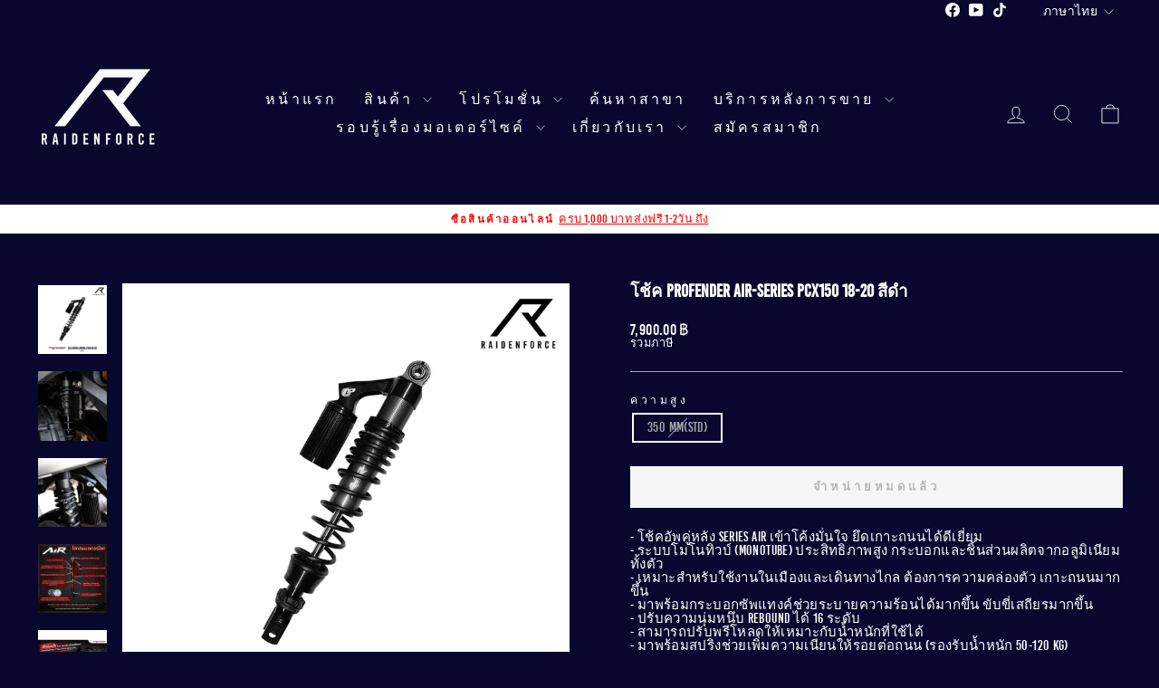

--- FILE ---
content_type: text/html; charset=utf-8
request_url: https://www.pengmotor.com/products/%E0%B9%82%E0%B8%8A%E0%B9%8A%E0%B8%84-profender-pcx150-air-series-%E0%B8%AA%E0%B8%B5%E0%B8%94%E0%B8%B3
body_size: 22997
content:
<!doctype html>
<html class="no-js" lang="th" dir="ltr">
<head>
  <meta charset="utf-8">
  <meta http-equiv="X-UA-Compatible" content="IE=edge,chrome=1">
  <meta name="viewport" content="width=device-width,initial-scale=1">
  <meta name="theme-color" content="#ffffff">
  <link rel="canonical" href="https://www.raidenforce.com/products/%e0%b9%82%e0%b8%8a%e0%b9%8a%e0%b8%84-profender-pcx150-air-series-%e0%b8%aa%e0%b8%b5%e0%b8%94%e0%b8%b3">
  <link rel="preconnect" href="https://cdn.shopify.com" crossorigin>
  <link rel="preconnect" href="https://fonts.shopifycdn.com" crossorigin>
  <link rel="dns-prefetch" href="https://productreviews.shopifycdn.com">
  <link rel="dns-prefetch" href="https://ajax.googleapis.com">
  <link rel="dns-prefetch" href="https://maps.googleapis.com">
  <link rel="dns-prefetch" href="https://maps.gstatic.com"><title>โช้ค PROFENDER AIR-Series PCX150 18-20 สีดำ
&ndash; RAIDENFORCE ONLINE&amp;E-COM
</title>
<meta name="description" content="- โช้คอัพคู่หลัง SERIES AIR เข้าโค้งมั่นใจ ยึดเกาะถนนได้ดีเยี่ยม- ระบบโมโนทิวบ์ (MONOTUBE) ประสิทธิภาพสูง กระบอกและชิ้นส่วนผลิตจากอลูมิเนียมทั้งตัว- เหมาะสำหรับใช้งานในเมืองและเดินทางไกล ต้องการความคล่องตัว เกาะถนนมากขึ้น- มาพร้อมกระบอกซัพแทงค์ช่วยระบายความร้อนได้มากขึ้น ขับขี่เสถียรมากขึ้น- ปรับความนุ่มหนึบ REBOUND ได"><meta property="og:site_name" content="RAIDENFORCE ONLINE&amp;E-COM">
  <meta property="og:url" content="https://www.raidenforce.com/products/%e0%b9%82%e0%b8%8a%e0%b9%8a%e0%b8%84-profender-pcx150-air-series-%e0%b8%aa%e0%b8%b5%e0%b8%94%e0%b8%b3">
  <meta property="og:title" content="โช้ค PROFENDER AIR-Series PCX150 18-20 สีดำ">
  <meta property="og:type" content="product">
  <meta property="og:description" content="- โช้คอัพคู่หลัง SERIES AIR เข้าโค้งมั่นใจ ยึดเกาะถนนได้ดีเยี่ยม- ระบบโมโนทิวบ์ (MONOTUBE) ประสิทธิภาพสูง กระบอกและชิ้นส่วนผลิตจากอลูมิเนียมทั้งตัว- เหมาะสำหรับใช้งานในเมืองและเดินทางไกล ต้องการความคล่องตัว เกาะถนนมากขึ้น- มาพร้อมกระบอกซัพแทงค์ช่วยระบายความร้อนได้มากขึ้น ขับขี่เสถียรมากขึ้น- ปรับความนุ่มหนึบ REBOUND ได"><meta property="og:image" content="http://www.pengmotor.com/cdn/shop/files/ProfenderAIRSERIESHondaPCX150-20.jpg?v=1695974718">
    <meta property="og:image:secure_url" content="https://www.pengmotor.com/cdn/shop/files/ProfenderAIRSERIESHondaPCX150-20.jpg?v=1695974718">
    <meta property="og:image:width" content="1040">
    <meta property="og:image:height" content="1040"><meta name="twitter:site" content="@">
  <meta name="twitter:card" content="summary_large_image">
  <meta name="twitter:title" content="โช้ค PROFENDER AIR-Series PCX150 18-20 สีดำ">
  <meta name="twitter:description" content="- โช้คอัพคู่หลัง SERIES AIR เข้าโค้งมั่นใจ ยึดเกาะถนนได้ดีเยี่ยม- ระบบโมโนทิวบ์ (MONOTUBE) ประสิทธิภาพสูง กระบอกและชิ้นส่วนผลิตจากอลูมิเนียมทั้งตัว- เหมาะสำหรับใช้งานในเมืองและเดินทางไกล ต้องการความคล่องตัว เกาะถนนมากขึ้น- มาพร้อมกระบอกซัพแทงค์ช่วยระบายความร้อนได้มากขึ้น ขับขี่เสถียรมากขึ้น- ปรับความนุ่มหนึบ REBOUND ได">
<style data-shopify>
  @font-face {
  font-family: Karla;
  font-weight: 400;
  font-style: normal;
  font-display: swap;
  src: url("//www.pengmotor.com/cdn/fonts/karla/karla_n4.40497e07df527e6a50e58fb17ef1950c72f3e32c.woff2") format("woff2"),
       url("//www.pengmotor.com/cdn/fonts/karla/karla_n4.e9f6f9de321061073c6bfe03c28976ba8ce6ee18.woff") format("woff");
}


  @font-face {
  font-family: Karla;
  font-weight: 600;
  font-style: normal;
  font-display: swap;
  src: url("//www.pengmotor.com/cdn/fonts/karla/karla_n6.11d2ca9baa9358585c001bdea96cf4efec1c541a.woff2") format("woff2"),
       url("//www.pengmotor.com/cdn/fonts/karla/karla_n6.f61bdbc760ad3ce235abbf92fc104026b8312806.woff") format("woff");
}

  @font-face {
  font-family: Karla;
  font-weight: 400;
  font-style: italic;
  font-display: swap;
  src: url("//www.pengmotor.com/cdn/fonts/karla/karla_i4.2086039c16bcc3a78a72a2f7b471e3c4a7f873a6.woff2") format("woff2"),
       url("//www.pengmotor.com/cdn/fonts/karla/karla_i4.7b9f59841a5960c16fa2a897a0716c8ebb183221.woff") format("woff");
}

  @font-face {
  font-family: Karla;
  font-weight: 600;
  font-style: italic;
  font-display: swap;
  src: url("//www.pengmotor.com/cdn/fonts/karla/karla_i6.a7635423ab3dadf279bd83cab7821e04a762f0d7.woff2") format("woff2"),
       url("//www.pengmotor.com/cdn/fonts/karla/karla_i6.93523748a53c3e2305eb638d2279e8634a22c25f.woff") format("woff");
}

</style><link href="//www.pengmotor.com/cdn/shop/t/15/assets/theme.css?v=15693998335756767981725268515" rel="stylesheet" type="text/css" media="all" />
<style data-shopify>@font-face {
  font-family: "BebasKai";
  src: url('https://cdn.shopify.com/s/files/1/0012/7087/4215/files/bebaskai-webfont.woff2?v=1724929322') format("woff2"),
       url('https://cdn.shopify.com/s/files/1/0012/7087/4215/files/bebaskai-webfont.woff?v=1724929322') format("woff");
}

  
    :root {
    --typeHeaderPrimary: 'BebasKai';  
    --typeHeaderFallback: Times, serif;
    --typeHeaderSize: 22px;
    --typeHeaderWeight: 700;
    --typeHeaderLineHeight: 1;
    --typeHeaderSpacing: 0.0em;

    --typeBasePrimary: 'BebasKai'; 
    --typeBaseFallback:sans-serif;
    --typeBaseSize: 15px;
    --typeBaseWeight: normal;
    --typeBaseSpacing: 0.025em;
    --typeBaseLineHeight: 1;
    --typeBaselineHeightMinus01: 0.9;

    --typeCollectionTitle: 20px;

    --iconWeight: 2px;
    --iconLinecaps: miter;

    
        --buttonRadius: 0;
    

    --colorGridOverlayOpacity: 0.1;
    }

    .placeholder-content {
    background-image: linear-gradient(100deg, #ffffff 40%, #f7f7f7 63%, #ffffff 79%);
    }</style><script>
    document.documentElement.className = document.documentElement.className.replace('no-js', 'js');

    window.theme = window.theme || {};
    theme.routes = {
      home: "/",
      cart: "/cart.js",
      cartPage: "/cart",
      cartAdd: "/cart/add.js",
      cartChange: "/cart/change.js",
      search: "/search",
      predictiveSearch: "/search/suggest"
    };
    theme.strings = {
      soldOut: "จำหน่ายหมดแล้ว",
      unavailable: "ไม่พร้อมจำหน่าย",
      inStockLabel: "พร้อมส่ง",
      oneStockLabel: "",
      otherStockLabel: "",
      willNotShipUntil: "",
      willBeInStockAfter: "",
      waitingForStock: "",
      savePrice: "",
      cartEmpty: "",
      cartTermsConfirmation: "",
      searchCollections: "",
      searchPages: "",
      searchArticles: "",
      productFrom: "",
      maxQuantity: ""
    };
    theme.settings = {
      cartType: "drawer",
      isCustomerTemplate: false,
      moneyFormat: "{{amount}} ฿",
      saveType: "dollar",
      productImageSize: "natural",
      productImageCover: false,
      predictiveSearch: true,
      predictiveSearchType: null,
      predictiveSearchVendor: false,
      predictiveSearchPrice: false,
      quickView: false,
      themeName: 'Impulse',
      themeVersion: "7.5.1"
    };
  </script>

  <script>window.performance && window.performance.mark && window.performance.mark('shopify.content_for_header.start');</script><meta name="google-site-verification" content="kLk4f4cjpJGhUK3ZU070Ydy4ybknEHq1RVNeMt5s_lY">
<meta name="google-site-verification" content="QPeUHi8_quijiRLNn9DCZX9IzHZR6k5yc5vouwBb3u0">
<meta name="google-site-verification" content="g7D2CgGPGXj2y31sGZ9-FeNWin_w3qFzS24FdKVW58c">
<meta id="shopify-digital-wallet" name="shopify-digital-wallet" content="/1270874215/digital_wallets/dialog">
<meta name="shopify-checkout-api-token" content="548ad0a830f7ae7d75c4faca9916c10f">
<meta id="in-context-paypal-metadata" data-shop-id="1270874215" data-venmo-supported="false" data-environment="production" data-locale="en_US" data-paypal-v4="true" data-currency="THB">
<link rel="alternate" hreflang="x-default" href="https://www.raidenforce.com/products/%E0%B9%82%E0%B8%8A%E0%B9%8A%E0%B8%84-profender-pcx150-air-series-%E0%B8%AA%E0%B8%B5%E0%B8%94%E0%B8%B3">
<link rel="alternate" hreflang="th" href="https://www.raidenforce.com/products/%E0%B9%82%E0%B8%8A%E0%B9%8A%E0%B8%84-profender-pcx150-air-series-%E0%B8%AA%E0%B8%B5%E0%B8%94%E0%B8%B3">
<link rel="alternate" hreflang="en" href="https://www.raidenforce.com/en/products/%E0%B9%82%E0%B8%8A%E0%B9%8A%E0%B8%84-profender-pcx150-air-series-%E0%B8%AA%E0%B8%B5%E0%B8%94%E0%B8%B3">
<link rel="alternate" type="application/json+oembed" href="https://www.raidenforce.com/products/%e0%b9%82%e0%b8%8a%e0%b9%8a%e0%b8%84-profender-pcx150-air-series-%e0%b8%aa%e0%b8%b5%e0%b8%94%e0%b8%b3.oembed">
<script async="async" src="/checkouts/internal/preloads.js?locale=th-TH"></script>
<script id="shopify-features" type="application/json">{"accessToken":"548ad0a830f7ae7d75c4faca9916c10f","betas":["rich-media-storefront-analytics"],"domain":"www.pengmotor.com","predictiveSearch":false,"shopId":1270874215,"locale":"th"}</script>
<script>var Shopify = Shopify || {};
Shopify.shop = "thunder-motor.myshopify.com";
Shopify.locale = "th";
Shopify.currency = {"active":"THB","rate":"1.0"};
Shopify.country = "TH";
Shopify.theme = {"name":"SOTP - Impulse 24","id":171672568084,"schema_name":"Impulse","schema_version":"7.5.1","theme_store_id":857,"role":"main"};
Shopify.theme.handle = "null";
Shopify.theme.style = {"id":null,"handle":null};
Shopify.cdnHost = "www.pengmotor.com/cdn";
Shopify.routes = Shopify.routes || {};
Shopify.routes.root = "/";</script>
<script type="module">!function(o){(o.Shopify=o.Shopify||{}).modules=!0}(window);</script>
<script>!function(o){function n(){var o=[];function n(){o.push(Array.prototype.slice.apply(arguments))}return n.q=o,n}var t=o.Shopify=o.Shopify||{};t.loadFeatures=n(),t.autoloadFeatures=n()}(window);</script>
<script id="shop-js-analytics" type="application/json">{"pageType":"product"}</script>
<script defer="defer" async type="module" src="//www.pengmotor.com/cdn/shopifycloud/shop-js/modules/v2/client.init-shop-cart-sync_KXGVXLjr.th.esm.js"></script>
<script defer="defer" async type="module" src="//www.pengmotor.com/cdn/shopifycloud/shop-js/modules/v2/chunk.common_e89DveWm.esm.js"></script>
<script defer="defer" async type="module" src="//www.pengmotor.com/cdn/shopifycloud/shop-js/modules/v2/chunk.modal_DpRxrsED.esm.js"></script>
<script type="module">
  await import("//www.pengmotor.com/cdn/shopifycloud/shop-js/modules/v2/client.init-shop-cart-sync_KXGVXLjr.th.esm.js");
await import("//www.pengmotor.com/cdn/shopifycloud/shop-js/modules/v2/chunk.common_e89DveWm.esm.js");
await import("//www.pengmotor.com/cdn/shopifycloud/shop-js/modules/v2/chunk.modal_DpRxrsED.esm.js");

  window.Shopify.SignInWithShop?.initShopCartSync?.({"fedCMEnabled":true,"windoidEnabled":true});

</script>
<script>(function() {
  var isLoaded = false;
  function asyncLoad() {
    if (isLoaded) return;
    isLoaded = true;
    var urls = ["https:\/\/static.klaviyo.com\/onsite\/js\/klaviyo.js?company_id=NPinLJ\u0026shop=thunder-motor.myshopify.com","https:\/\/static.klaviyo.com\/onsite\/js\/klaviyo.js?company_id=M9Ut8s\u0026shop=thunder-motor.myshopify.com","https:\/\/cdn-bundler.nice-team.net\/app\/js\/bundler.js?shop=thunder-motor.myshopify.com","https:\/\/cdn.shopify.com\/s\/files\/1\/0875\/2064\/files\/spinstudio-front2-1.0.0.min.js?shop=thunder-motor.myshopify.com"];
    for (var i = 0; i < urls.length; i++) {
      var s = document.createElement('script');
      s.type = 'text/javascript';
      s.async = true;
      s.src = urls[i];
      var x = document.getElementsByTagName('script')[0];
      x.parentNode.insertBefore(s, x);
    }
  };
  if(window.attachEvent) {
    window.attachEvent('onload', asyncLoad);
  } else {
    window.addEventListener('load', asyncLoad, false);
  }
})();</script>
<script id="__st">var __st={"a":1270874215,"offset":25200,"reqid":"dfaaf65c-52b2-443b-ab7f-b252a0512628-1770037655","pageurl":"www.pengmotor.com\/products\/%E0%B9%82%E0%B8%8A%E0%B9%8A%E0%B8%84-profender-pcx150-air-series-%E0%B8%AA%E0%B8%B5%E0%B8%94%E0%B8%B3","u":"6d555e1bac33","p":"product","rtyp":"product","rid":6678124888167};</script>
<script>window.ShopifyPaypalV4VisibilityTracking = true;</script>
<script id="captcha-bootstrap">!function(){'use strict';const t='contact',e='account',n='new_comment',o=[[t,t],['blogs',n],['comments',n],[t,'customer']],c=[[e,'customer_login'],[e,'guest_login'],[e,'recover_customer_password'],[e,'create_customer']],r=t=>t.map((([t,e])=>`form[action*='/${t}']:not([data-nocaptcha='true']) input[name='form_type'][value='${e}']`)).join(','),a=t=>()=>t?[...document.querySelectorAll(t)].map((t=>t.form)):[];function s(){const t=[...o],e=r(t);return a(e)}const i='password',u='form_key',d=['recaptcha-v3-token','g-recaptcha-response','h-captcha-response',i],f=()=>{try{return window.sessionStorage}catch{return}},m='__shopify_v',_=t=>t.elements[u];function p(t,e,n=!1){try{const o=window.sessionStorage,c=JSON.parse(o.getItem(e)),{data:r}=function(t){const{data:e,action:n}=t;return t[m]||n?{data:e,action:n}:{data:t,action:n}}(c);for(const[e,n]of Object.entries(r))t.elements[e]&&(t.elements[e].value=n);n&&o.removeItem(e)}catch(o){console.error('form repopulation failed',{error:o})}}const l='form_type',E='cptcha';function T(t){t.dataset[E]=!0}const w=window,h=w.document,L='Shopify',v='ce_forms',y='captcha';let A=!1;((t,e)=>{const n=(g='f06e6c50-85a8-45c8-87d0-21a2b65856fe',I='https://cdn.shopify.com/shopifycloud/storefront-forms-hcaptcha/ce_storefront_forms_captcha_hcaptcha.v1.5.2.iife.js',D={infoText:'ป้องกันโดย hCaptcha',privacyText:'ความเป็นส่วนตัว',termsText:'ข้อกำหนด'},(t,e,n)=>{const o=w[L][v],c=o.bindForm;if(c)return c(t,g,e,D).then(n);var r;o.q.push([[t,g,e,D],n]),r=I,A||(h.body.append(Object.assign(h.createElement('script'),{id:'captcha-provider',async:!0,src:r})),A=!0)});var g,I,D;w[L]=w[L]||{},w[L][v]=w[L][v]||{},w[L][v].q=[],w[L][y]=w[L][y]||{},w[L][y].protect=function(t,e){n(t,void 0,e),T(t)},Object.freeze(w[L][y]),function(t,e,n,w,h,L){const[v,y,A,g]=function(t,e,n){const i=e?o:[],u=t?c:[],d=[...i,...u],f=r(d),m=r(i),_=r(d.filter((([t,e])=>n.includes(e))));return[a(f),a(m),a(_),s()]}(w,h,L),I=t=>{const e=t.target;return e instanceof HTMLFormElement?e:e&&e.form},D=t=>v().includes(t);t.addEventListener('submit',(t=>{const e=I(t);if(!e)return;const n=D(e)&&!e.dataset.hcaptchaBound&&!e.dataset.recaptchaBound,o=_(e),c=g().includes(e)&&(!o||!o.value);(n||c)&&t.preventDefault(),c&&!n&&(function(t){try{if(!f())return;!function(t){const e=f();if(!e)return;const n=_(t);if(!n)return;const o=n.value;o&&e.removeItem(o)}(t);const e=Array.from(Array(32),(()=>Math.random().toString(36)[2])).join('');!function(t,e){_(t)||t.append(Object.assign(document.createElement('input'),{type:'hidden',name:u})),t.elements[u].value=e}(t,e),function(t,e){const n=f();if(!n)return;const o=[...t.querySelectorAll(`input[type='${i}']`)].map((({name:t})=>t)),c=[...d,...o],r={};for(const[a,s]of new FormData(t).entries())c.includes(a)||(r[a]=s);n.setItem(e,JSON.stringify({[m]:1,action:t.action,data:r}))}(t,e)}catch(e){console.error('failed to persist form',e)}}(e),e.submit())}));const S=(t,e)=>{t&&!t.dataset[E]&&(n(t,e.some((e=>e===t))),T(t))};for(const o of['focusin','change'])t.addEventListener(o,(t=>{const e=I(t);D(e)&&S(e,y())}));const B=e.get('form_key'),M=e.get(l),P=B&&M;t.addEventListener('DOMContentLoaded',(()=>{const t=y();if(P)for(const e of t)e.elements[l].value===M&&p(e,B);[...new Set([...A(),...v().filter((t=>'true'===t.dataset.shopifyCaptcha))])].forEach((e=>S(e,t)))}))}(h,new URLSearchParams(w.location.search),n,t,e,['guest_login'])})(!1,!0)}();</script>
<script integrity="sha256-4kQ18oKyAcykRKYeNunJcIwy7WH5gtpwJnB7kiuLZ1E=" data-source-attribution="shopify.loadfeatures" defer="defer" src="//www.pengmotor.com/cdn/shopifycloud/storefront/assets/storefront/load_feature-a0a9edcb.js" crossorigin="anonymous"></script>
<script data-source-attribution="shopify.dynamic_checkout.dynamic.init">var Shopify=Shopify||{};Shopify.PaymentButton=Shopify.PaymentButton||{isStorefrontPortableWallets:!0,init:function(){window.Shopify.PaymentButton.init=function(){};var t=document.createElement("script");t.src="https://www.pengmotor.com/cdn/shopifycloud/portable-wallets/latest/portable-wallets.th.js",t.type="module",document.head.appendChild(t)}};
</script>
<script data-source-attribution="shopify.dynamic_checkout.buyer_consent">
  function portableWalletsHideBuyerConsent(e){var t=document.getElementById("shopify-buyer-consent"),n=document.getElementById("shopify-subscription-policy-button");t&&n&&(t.classList.add("hidden"),t.setAttribute("aria-hidden","true"),n.removeEventListener("click",e))}function portableWalletsShowBuyerConsent(e){var t=document.getElementById("shopify-buyer-consent"),n=document.getElementById("shopify-subscription-policy-button");t&&n&&(t.classList.remove("hidden"),t.removeAttribute("aria-hidden"),n.addEventListener("click",e))}window.Shopify?.PaymentButton&&(window.Shopify.PaymentButton.hideBuyerConsent=portableWalletsHideBuyerConsent,window.Shopify.PaymentButton.showBuyerConsent=portableWalletsShowBuyerConsent);
</script>
<script data-source-attribution="shopify.dynamic_checkout.cart.bootstrap">document.addEventListener("DOMContentLoaded",(function(){function t(){return document.querySelector("shopify-accelerated-checkout-cart, shopify-accelerated-checkout")}if(t())Shopify.PaymentButton.init();else{new MutationObserver((function(e,n){t()&&(Shopify.PaymentButton.init(),n.disconnect())})).observe(document.body,{childList:!0,subtree:!0})}}));
</script>
<link id="shopify-accelerated-checkout-styles" rel="stylesheet" media="screen" href="https://www.pengmotor.com/cdn/shopifycloud/portable-wallets/latest/accelerated-checkout-backwards-compat.css" crossorigin="anonymous">
<style id="shopify-accelerated-checkout-cart">
        #shopify-buyer-consent {
  margin-top: 1em;
  display: inline-block;
  width: 100%;
}

#shopify-buyer-consent.hidden {
  display: none;
}

#shopify-subscription-policy-button {
  background: none;
  border: none;
  padding: 0;
  text-decoration: underline;
  font-size: inherit;
  cursor: pointer;
}

#shopify-subscription-policy-button::before {
  box-shadow: none;
}

      </style>

<script>window.performance && window.performance.mark && window.performance.mark('shopify.content_for_header.end');</script>

  <script src="//www.pengmotor.com/cdn/shop/t/15/assets/vendor-scripts-v11.js" defer="defer"></script><script src="//www.pengmotor.com/cdn/shop/t/15/assets/theme.js?v=136904160527539270741725256339" defer="defer"></script>
<link href="https://monorail-edge.shopifysvc.com" rel="dns-prefetch">
<script>(function(){if ("sendBeacon" in navigator && "performance" in window) {try {var session_token_from_headers = performance.getEntriesByType('navigation')[0].serverTiming.find(x => x.name == '_s').description;} catch {var session_token_from_headers = undefined;}var session_cookie_matches = document.cookie.match(/_shopify_s=([^;]*)/);var session_token_from_cookie = session_cookie_matches && session_cookie_matches.length === 2 ? session_cookie_matches[1] : "";var session_token = session_token_from_headers || session_token_from_cookie || "";function handle_abandonment_event(e) {var entries = performance.getEntries().filter(function(entry) {return /monorail-edge.shopifysvc.com/.test(entry.name);});if (!window.abandonment_tracked && entries.length === 0) {window.abandonment_tracked = true;var currentMs = Date.now();var navigation_start = performance.timing.navigationStart;var payload = {shop_id: 1270874215,url: window.location.href,navigation_start,duration: currentMs - navigation_start,session_token,page_type: "product"};window.navigator.sendBeacon("https://monorail-edge.shopifysvc.com/v1/produce", JSON.stringify({schema_id: "online_store_buyer_site_abandonment/1.1",payload: payload,metadata: {event_created_at_ms: currentMs,event_sent_at_ms: currentMs}}));}}window.addEventListener('pagehide', handle_abandonment_event);}}());</script>
<script id="web-pixels-manager-setup">(function e(e,d,r,n,o){if(void 0===o&&(o={}),!Boolean(null===(a=null===(i=window.Shopify)||void 0===i?void 0:i.analytics)||void 0===a?void 0:a.replayQueue)){var i,a;window.Shopify=window.Shopify||{};var t=window.Shopify;t.analytics=t.analytics||{};var s=t.analytics;s.replayQueue=[],s.publish=function(e,d,r){return s.replayQueue.push([e,d,r]),!0};try{self.performance.mark("wpm:start")}catch(e){}var l=function(){var e={modern:/Edge?\/(1{2}[4-9]|1[2-9]\d|[2-9]\d{2}|\d{4,})\.\d+(\.\d+|)|Firefox\/(1{2}[4-9]|1[2-9]\d|[2-9]\d{2}|\d{4,})\.\d+(\.\d+|)|Chrom(ium|e)\/(9{2}|\d{3,})\.\d+(\.\d+|)|(Maci|X1{2}).+ Version\/(15\.\d+|(1[6-9]|[2-9]\d|\d{3,})\.\d+)([,.]\d+|)( \(\w+\)|)( Mobile\/\w+|) Safari\/|Chrome.+OPR\/(9{2}|\d{3,})\.\d+\.\d+|(CPU[ +]OS|iPhone[ +]OS|CPU[ +]iPhone|CPU IPhone OS|CPU iPad OS)[ +]+(15[._]\d+|(1[6-9]|[2-9]\d|\d{3,})[._]\d+)([._]\d+|)|Android:?[ /-](13[3-9]|1[4-9]\d|[2-9]\d{2}|\d{4,})(\.\d+|)(\.\d+|)|Android.+Firefox\/(13[5-9]|1[4-9]\d|[2-9]\d{2}|\d{4,})\.\d+(\.\d+|)|Android.+Chrom(ium|e)\/(13[3-9]|1[4-9]\d|[2-9]\d{2}|\d{4,})\.\d+(\.\d+|)|SamsungBrowser\/([2-9]\d|\d{3,})\.\d+/,legacy:/Edge?\/(1[6-9]|[2-9]\d|\d{3,})\.\d+(\.\d+|)|Firefox\/(5[4-9]|[6-9]\d|\d{3,})\.\d+(\.\d+|)|Chrom(ium|e)\/(5[1-9]|[6-9]\d|\d{3,})\.\d+(\.\d+|)([\d.]+$|.*Safari\/(?![\d.]+ Edge\/[\d.]+$))|(Maci|X1{2}).+ Version\/(10\.\d+|(1[1-9]|[2-9]\d|\d{3,})\.\d+)([,.]\d+|)( \(\w+\)|)( Mobile\/\w+|) Safari\/|Chrome.+OPR\/(3[89]|[4-9]\d|\d{3,})\.\d+\.\d+|(CPU[ +]OS|iPhone[ +]OS|CPU[ +]iPhone|CPU IPhone OS|CPU iPad OS)[ +]+(10[._]\d+|(1[1-9]|[2-9]\d|\d{3,})[._]\d+)([._]\d+|)|Android:?[ /-](13[3-9]|1[4-9]\d|[2-9]\d{2}|\d{4,})(\.\d+|)(\.\d+|)|Mobile Safari.+OPR\/([89]\d|\d{3,})\.\d+\.\d+|Android.+Firefox\/(13[5-9]|1[4-9]\d|[2-9]\d{2}|\d{4,})\.\d+(\.\d+|)|Android.+Chrom(ium|e)\/(13[3-9]|1[4-9]\d|[2-9]\d{2}|\d{4,})\.\d+(\.\d+|)|Android.+(UC? ?Browser|UCWEB|U3)[ /]?(15\.([5-9]|\d{2,})|(1[6-9]|[2-9]\d|\d{3,})\.\d+)\.\d+|SamsungBrowser\/(5\.\d+|([6-9]|\d{2,})\.\d+)|Android.+MQ{2}Browser\/(14(\.(9|\d{2,})|)|(1[5-9]|[2-9]\d|\d{3,})(\.\d+|))(\.\d+|)|K[Aa][Ii]OS\/(3\.\d+|([4-9]|\d{2,})\.\d+)(\.\d+|)/},d=e.modern,r=e.legacy,n=navigator.userAgent;return n.match(d)?"modern":n.match(r)?"legacy":"unknown"}(),u="modern"===l?"modern":"legacy",c=(null!=n?n:{modern:"",legacy:""})[u],f=function(e){return[e.baseUrl,"/wpm","/b",e.hashVersion,"modern"===e.buildTarget?"m":"l",".js"].join("")}({baseUrl:d,hashVersion:r,buildTarget:u}),m=function(e){var d=e.version,r=e.bundleTarget,n=e.surface,o=e.pageUrl,i=e.monorailEndpoint;return{emit:function(e){var a=e.status,t=e.errorMsg,s=(new Date).getTime(),l=JSON.stringify({metadata:{event_sent_at_ms:s},events:[{schema_id:"web_pixels_manager_load/3.1",payload:{version:d,bundle_target:r,page_url:o,status:a,surface:n,error_msg:t},metadata:{event_created_at_ms:s}}]});if(!i)return console&&console.warn&&console.warn("[Web Pixels Manager] No Monorail endpoint provided, skipping logging."),!1;try{return self.navigator.sendBeacon.bind(self.navigator)(i,l)}catch(e){}var u=new XMLHttpRequest;try{return u.open("POST",i,!0),u.setRequestHeader("Content-Type","text/plain"),u.send(l),!0}catch(e){return console&&console.warn&&console.warn("[Web Pixels Manager] Got an unhandled error while logging to Monorail."),!1}}}}({version:r,bundleTarget:l,surface:e.surface,pageUrl:self.location.href,monorailEndpoint:e.monorailEndpoint});try{o.browserTarget=l,function(e){var d=e.src,r=e.async,n=void 0===r||r,o=e.onload,i=e.onerror,a=e.sri,t=e.scriptDataAttributes,s=void 0===t?{}:t,l=document.createElement("script"),u=document.querySelector("head"),c=document.querySelector("body");if(l.async=n,l.src=d,a&&(l.integrity=a,l.crossOrigin="anonymous"),s)for(var f in s)if(Object.prototype.hasOwnProperty.call(s,f))try{l.dataset[f]=s[f]}catch(e){}if(o&&l.addEventListener("load",o),i&&l.addEventListener("error",i),u)u.appendChild(l);else{if(!c)throw new Error("Did not find a head or body element to append the script");c.appendChild(l)}}({src:f,async:!0,onload:function(){if(!function(){var e,d;return Boolean(null===(d=null===(e=window.Shopify)||void 0===e?void 0:e.analytics)||void 0===d?void 0:d.initialized)}()){var d=window.webPixelsManager.init(e)||void 0;if(d){var r=window.Shopify.analytics;r.replayQueue.forEach((function(e){var r=e[0],n=e[1],o=e[2];d.publishCustomEvent(r,n,o)})),r.replayQueue=[],r.publish=d.publishCustomEvent,r.visitor=d.visitor,r.initialized=!0}}},onerror:function(){return m.emit({status:"failed",errorMsg:"".concat(f," has failed to load")})},sri:function(e){var d=/^sha384-[A-Za-z0-9+/=]+$/;return"string"==typeof e&&d.test(e)}(c)?c:"",scriptDataAttributes:o}),m.emit({status:"loading"})}catch(e){m.emit({status:"failed",errorMsg:(null==e?void 0:e.message)||"Unknown error"})}}})({shopId: 1270874215,storefrontBaseUrl: "https://www.raidenforce.com",extensionsBaseUrl: "https://extensions.shopifycdn.com/cdn/shopifycloud/web-pixels-manager",monorailEndpoint: "https://monorail-edge.shopifysvc.com/unstable/produce_batch",surface: "storefront-renderer",enabledBetaFlags: ["2dca8a86"],webPixelsConfigList: [{"id":"743080212","configuration":"{\"pixelCode\":\"C9P0A0N0FBF4096H9GF0\"}","eventPayloadVersion":"v1","runtimeContext":"STRICT","scriptVersion":"22e92c2ad45662f435e4801458fb78cc","type":"APP","apiClientId":4383523,"privacyPurposes":["ANALYTICS","MARKETING","SALE_OF_DATA"],"dataSharingAdjustments":{"protectedCustomerApprovalScopes":["read_customer_address","read_customer_email","read_customer_name","read_customer_personal_data","read_customer_phone"]}},{"id":"339280148","configuration":"{\"shop\":\"thunder-motor.myshopify.com\",\"enabled\":\"false\",\"hmacKey\":\"e0b044371e70a2cc45fa5358c87f1038\"}","eventPayloadVersion":"v1","runtimeContext":"STRICT","scriptVersion":"2c55515548089e14f950f8bfd558b4b0","type":"APP","apiClientId":4653451,"privacyPurposes":["ANALYTICS","MARKETING","SALE_OF_DATA"],"dataSharingAdjustments":{"protectedCustomerApprovalScopes":["read_customer_address","read_customer_email","read_customer_name","read_customer_personal_data","read_customer_phone"]}},{"id":"136118548","eventPayloadVersion":"v1","runtimeContext":"LAX","scriptVersion":"1","type":"CUSTOM","privacyPurposes":["MARKETING"],"name":"Meta pixel (migrated)"},{"id":"148177172","eventPayloadVersion":"v1","runtimeContext":"LAX","scriptVersion":"1","type":"CUSTOM","privacyPurposes":["ANALYTICS"],"name":"Google Analytics tag (migrated)"},{"id":"shopify-app-pixel","configuration":"{}","eventPayloadVersion":"v1","runtimeContext":"STRICT","scriptVersion":"0450","apiClientId":"shopify-pixel","type":"APP","privacyPurposes":["ANALYTICS","MARKETING"]},{"id":"shopify-custom-pixel","eventPayloadVersion":"v1","runtimeContext":"LAX","scriptVersion":"0450","apiClientId":"shopify-pixel","type":"CUSTOM","privacyPurposes":["ANALYTICS","MARKETING"]}],isMerchantRequest: false,initData: {"shop":{"name":"RAIDENFORCE ONLINE\u0026E-COM","paymentSettings":{"currencyCode":"THB"},"myshopifyDomain":"thunder-motor.myshopify.com","countryCode":"TH","storefrontUrl":"https:\/\/www.raidenforce.com"},"customer":null,"cart":null,"checkout":null,"productVariants":[{"price":{"amount":7900.0,"currencyCode":"THB"},"product":{"title":"โช้ค PROFENDER AIR-Series PCX150 18-20 สีดำ","vendor":"PROFENDER","id":"6678124888167","untranslatedTitle":"โช้ค PROFENDER AIR-Series PCX150 18-20 สีดำ","url":"\/products\/%E0%B9%82%E0%B8%8A%E0%B9%8A%E0%B8%84-profender-pcx150-air-series-%E0%B8%AA%E0%B8%B5%E0%B8%94%E0%B8%B3","type":"SHOCK"},"id":"45674286481684","image":{"src":"\/\/www.pengmotor.com\/cdn\/shop\/files\/ProfenderAIRSERIESHondaPCX150-20.jpg?v=1695974718"},"sku":"PFD_BBB_S0_PMAI-HO1002-S(BK)","title":"350 MM(STD)","untranslatedTitle":"350 MM(STD)"}],"purchasingCompany":null},},"https://www.pengmotor.com/cdn","1d2a099fw23dfb22ep557258f5m7a2edbae",{"modern":"","legacy":""},{"shopId":"1270874215","storefrontBaseUrl":"https:\/\/www.raidenforce.com","extensionBaseUrl":"https:\/\/extensions.shopifycdn.com\/cdn\/shopifycloud\/web-pixels-manager","surface":"storefront-renderer","enabledBetaFlags":"[\"2dca8a86\"]","isMerchantRequest":"false","hashVersion":"1d2a099fw23dfb22ep557258f5m7a2edbae","publish":"custom","events":"[[\"page_viewed\",{}],[\"product_viewed\",{\"productVariant\":{\"price\":{\"amount\":7900.0,\"currencyCode\":\"THB\"},\"product\":{\"title\":\"โช้ค PROFENDER AIR-Series PCX150 18-20 สีดำ\",\"vendor\":\"PROFENDER\",\"id\":\"6678124888167\",\"untranslatedTitle\":\"โช้ค PROFENDER AIR-Series PCX150 18-20 สีดำ\",\"url\":\"\/products\/%E0%B9%82%E0%B8%8A%E0%B9%8A%E0%B8%84-profender-pcx150-air-series-%E0%B8%AA%E0%B8%B5%E0%B8%94%E0%B8%B3\",\"type\":\"SHOCK\"},\"id\":\"45674286481684\",\"image\":{\"src\":\"\/\/www.pengmotor.com\/cdn\/shop\/files\/ProfenderAIRSERIESHondaPCX150-20.jpg?v=1695974718\"},\"sku\":\"PFD_BBB_S0_PMAI-HO1002-S(BK)\",\"title\":\"350 MM(STD)\",\"untranslatedTitle\":\"350 MM(STD)\"}}]]"});</script><script>
  window.ShopifyAnalytics = window.ShopifyAnalytics || {};
  window.ShopifyAnalytics.meta = window.ShopifyAnalytics.meta || {};
  window.ShopifyAnalytics.meta.currency = 'THB';
  var meta = {"product":{"id":6678124888167,"gid":"gid:\/\/shopify\/Product\/6678124888167","vendor":"PROFENDER","type":"SHOCK","handle":"โช๊ค-profender-pcx150-air-series-สีดำ","variants":[{"id":45674286481684,"price":790000,"name":"โช้ค PROFENDER AIR-Series PCX150 18-20 สีดำ - 350 MM(STD)","public_title":"350 MM(STD)","sku":"PFD_BBB_S0_PMAI-HO1002-S(BK)"}],"remote":false},"page":{"pageType":"product","resourceType":"product","resourceId":6678124888167,"requestId":"dfaaf65c-52b2-443b-ab7f-b252a0512628-1770037655"}};
  for (var attr in meta) {
    window.ShopifyAnalytics.meta[attr] = meta[attr];
  }
</script>
<script class="analytics">
  (function () {
    var customDocumentWrite = function(content) {
      var jquery = null;

      if (window.jQuery) {
        jquery = window.jQuery;
      } else if (window.Checkout && window.Checkout.$) {
        jquery = window.Checkout.$;
      }

      if (jquery) {
        jquery('body').append(content);
      }
    };

    var hasLoggedConversion = function(token) {
      if (token) {
        return document.cookie.indexOf('loggedConversion=' + token) !== -1;
      }
      return false;
    }

    var setCookieIfConversion = function(token) {
      if (token) {
        var twoMonthsFromNow = new Date(Date.now());
        twoMonthsFromNow.setMonth(twoMonthsFromNow.getMonth() + 2);

        document.cookie = 'loggedConversion=' + token + '; expires=' + twoMonthsFromNow;
      }
    }

    var trekkie = window.ShopifyAnalytics.lib = window.trekkie = window.trekkie || [];
    if (trekkie.integrations) {
      return;
    }
    trekkie.methods = [
      'identify',
      'page',
      'ready',
      'track',
      'trackForm',
      'trackLink'
    ];
    trekkie.factory = function(method) {
      return function() {
        var args = Array.prototype.slice.call(arguments);
        args.unshift(method);
        trekkie.push(args);
        return trekkie;
      };
    };
    for (var i = 0; i < trekkie.methods.length; i++) {
      var key = trekkie.methods[i];
      trekkie[key] = trekkie.factory(key);
    }
    trekkie.load = function(config) {
      trekkie.config = config || {};
      trekkie.config.initialDocumentCookie = document.cookie;
      var first = document.getElementsByTagName('script')[0];
      var script = document.createElement('script');
      script.type = 'text/javascript';
      script.onerror = function(e) {
        var scriptFallback = document.createElement('script');
        scriptFallback.type = 'text/javascript';
        scriptFallback.onerror = function(error) {
                var Monorail = {
      produce: function produce(monorailDomain, schemaId, payload) {
        var currentMs = new Date().getTime();
        var event = {
          schema_id: schemaId,
          payload: payload,
          metadata: {
            event_created_at_ms: currentMs,
            event_sent_at_ms: currentMs
          }
        };
        return Monorail.sendRequest("https://" + monorailDomain + "/v1/produce", JSON.stringify(event));
      },
      sendRequest: function sendRequest(endpointUrl, payload) {
        // Try the sendBeacon API
        if (window && window.navigator && typeof window.navigator.sendBeacon === 'function' && typeof window.Blob === 'function' && !Monorail.isIos12()) {
          var blobData = new window.Blob([payload], {
            type: 'text/plain'
          });

          if (window.navigator.sendBeacon(endpointUrl, blobData)) {
            return true;
          } // sendBeacon was not successful

        } // XHR beacon

        var xhr = new XMLHttpRequest();

        try {
          xhr.open('POST', endpointUrl);
          xhr.setRequestHeader('Content-Type', 'text/plain');
          xhr.send(payload);
        } catch (e) {
          console.log(e);
        }

        return false;
      },
      isIos12: function isIos12() {
        return window.navigator.userAgent.lastIndexOf('iPhone; CPU iPhone OS 12_') !== -1 || window.navigator.userAgent.lastIndexOf('iPad; CPU OS 12_') !== -1;
      }
    };
    Monorail.produce('monorail-edge.shopifysvc.com',
      'trekkie_storefront_load_errors/1.1',
      {shop_id: 1270874215,
      theme_id: 171672568084,
      app_name: "storefront",
      context_url: window.location.href,
      source_url: "//www.pengmotor.com/cdn/s/trekkie.storefront.c59ea00e0474b293ae6629561379568a2d7c4bba.min.js"});

        };
        scriptFallback.async = true;
        scriptFallback.src = '//www.pengmotor.com/cdn/s/trekkie.storefront.c59ea00e0474b293ae6629561379568a2d7c4bba.min.js';
        first.parentNode.insertBefore(scriptFallback, first);
      };
      script.async = true;
      script.src = '//www.pengmotor.com/cdn/s/trekkie.storefront.c59ea00e0474b293ae6629561379568a2d7c4bba.min.js';
      first.parentNode.insertBefore(script, first);
    };
    trekkie.load(
      {"Trekkie":{"appName":"storefront","development":false,"defaultAttributes":{"shopId":1270874215,"isMerchantRequest":null,"themeId":171672568084,"themeCityHash":"5940408490535167959","contentLanguage":"th","currency":"THB","eventMetadataId":"cb94fb89-3b22-4a57-8523-aa9e28088bec"},"isServerSideCookieWritingEnabled":true,"monorailRegion":"shop_domain","enabledBetaFlags":["65f19447","b5387b81"]},"Session Attribution":{},"S2S":{"facebookCapiEnabled":false,"source":"trekkie-storefront-renderer","apiClientId":580111}}
    );

    var loaded = false;
    trekkie.ready(function() {
      if (loaded) return;
      loaded = true;

      window.ShopifyAnalytics.lib = window.trekkie;

      var originalDocumentWrite = document.write;
      document.write = customDocumentWrite;
      try { window.ShopifyAnalytics.merchantGoogleAnalytics.call(this); } catch(error) {};
      document.write = originalDocumentWrite;

      window.ShopifyAnalytics.lib.page(null,{"pageType":"product","resourceType":"product","resourceId":6678124888167,"requestId":"dfaaf65c-52b2-443b-ab7f-b252a0512628-1770037655","shopifyEmitted":true});

      var match = window.location.pathname.match(/checkouts\/(.+)\/(thank_you|post_purchase)/)
      var token = match? match[1]: undefined;
      if (!hasLoggedConversion(token)) {
        setCookieIfConversion(token);
        window.ShopifyAnalytics.lib.track("Viewed Product",{"currency":"THB","variantId":45674286481684,"productId":6678124888167,"productGid":"gid:\/\/shopify\/Product\/6678124888167","name":"โช้ค PROFENDER AIR-Series PCX150 18-20 สีดำ - 350 MM(STD)","price":"7900.00","sku":"PFD_BBB_S0_PMAI-HO1002-S(BK)","brand":"PROFENDER","variant":"350 MM(STD)","category":"SHOCK","nonInteraction":true,"remote":false},undefined,undefined,{"shopifyEmitted":true});
      window.ShopifyAnalytics.lib.track("monorail:\/\/trekkie_storefront_viewed_product\/1.1",{"currency":"THB","variantId":45674286481684,"productId":6678124888167,"productGid":"gid:\/\/shopify\/Product\/6678124888167","name":"โช้ค PROFENDER AIR-Series PCX150 18-20 สีดำ - 350 MM(STD)","price":"7900.00","sku":"PFD_BBB_S0_PMAI-HO1002-S(BK)","brand":"PROFENDER","variant":"350 MM(STD)","category":"SHOCK","nonInteraction":true,"remote":false,"referer":"https:\/\/www.pengmotor.com\/products\/%E0%B9%82%E0%B8%8A%E0%B9%8A%E0%B8%84-profender-pcx150-air-series-%E0%B8%AA%E0%B8%B5%E0%B8%94%E0%B8%B3"});
      }
    });


        var eventsListenerScript = document.createElement('script');
        eventsListenerScript.async = true;
        eventsListenerScript.src = "//www.pengmotor.com/cdn/shopifycloud/storefront/assets/shop_events_listener-3da45d37.js";
        document.getElementsByTagName('head')[0].appendChild(eventsListenerScript);

})();</script>
  <script>
  if (!window.ga || (window.ga && typeof window.ga !== 'function')) {
    window.ga = function ga() {
      (window.ga.q = window.ga.q || []).push(arguments);
      if (window.Shopify && window.Shopify.analytics && typeof window.Shopify.analytics.publish === 'function') {
        window.Shopify.analytics.publish("ga_stub_called", {}, {sendTo: "google_osp_migration"});
      }
      console.error("Shopify's Google Analytics stub called with:", Array.from(arguments), "\nSee https://help.shopify.com/manual/promoting-marketing/pixels/pixel-migration#google for more information.");
    };
    if (window.Shopify && window.Shopify.analytics && typeof window.Shopify.analytics.publish === 'function') {
      window.Shopify.analytics.publish("ga_stub_initialized", {}, {sendTo: "google_osp_migration"});
    }
  }
</script>
<script
  defer
  src="https://www.pengmotor.com/cdn/shopifycloud/perf-kit/shopify-perf-kit-3.1.0.min.js"
  data-application="storefront-renderer"
  data-shop-id="1270874215"
  data-render-region="gcp-us-east1"
  data-page-type="product"
  data-theme-instance-id="171672568084"
  data-theme-name="Impulse"
  data-theme-version="7.5.1"
  data-monorail-region="shop_domain"
  data-resource-timing-sampling-rate="10"
  data-shs="true"
  data-shs-beacon="true"
  data-shs-export-with-fetch="true"
  data-shs-logs-sample-rate="1"
  data-shs-beacon-endpoint="https://www.pengmotor.com/api/collect"
></script>
</head>

<body class="template-product" data-center-text="true" data-button_style="square" data-type_header_capitalize="true" data-type_headers_align_text="true" data-type_product_capitalize="true" data-swatch_style="round" >

  <a class="in-page-link visually-hidden skip-link" href="#MainContent"></a>

  <div id="PageContainer" class="page-container">
    <div class="transition-body"><!-- BEGIN sections: header-group -->
<div id="shopify-section-sections--23420246032660__header" class="shopify-section shopify-section-group-header-group">

<div id="NavDrawer" class="drawer drawer--right">
  <div class="drawer__contents">
    <div class="drawer__fixed-header">
      <div class="drawer__header appear-animation appear-delay-1">
        <div class="h2 drawer__title"></div>
        <div class="drawer__close">
          <button type="button" class="drawer__close-button js-drawer-close">
            <svg aria-hidden="true" focusable="false" role="presentation" class="icon icon-close" viewBox="0 0 64 64"><title>icon-X</title><path d="m19 17.61 27.12 27.13m0-27.12L19 44.74"/></svg>
            <span class="icon__fallback-text"></span>
          </button>
        </div>
      </div>
    </div>
    <div class="drawer__scrollable">
      <ul class="mobile-nav" role="navigation" aria-label="Primary"><li class="mobile-nav__item appear-animation appear-delay-2"><a href="/" class="mobile-nav__link mobile-nav__link--top-level">หน้าแรก</a></li><li class="mobile-nav__item appear-animation appear-delay-3"><div class="mobile-nav__has-sublist"><a href="/search"
                    class="mobile-nav__link mobile-nav__link--top-level"
                    id="Label-search2"
                    >
                    สินค้า
                  </a>
                  <div class="mobile-nav__toggle">
                    <button type="button"
                      aria-controls="Linklist-search2"
                      aria-labelledby="Label-search2"
                      class="collapsible-trigger collapsible--auto-height"><span class="collapsible-trigger__icon collapsible-trigger__icon--open" role="presentation">
  <svg aria-hidden="true" focusable="false" role="presentation" class="icon icon--wide icon-chevron-down" viewBox="0 0 28 16"><path d="m1.57 1.59 12.76 12.77L27.1 1.59" stroke-width="2" stroke="#000" fill="none"/></svg>
</span>
</button>
                  </div></div><div id="Linklist-search2"
                class="mobile-nav__sublist collapsible-content collapsible-content--all"
                >
                <div class="collapsible-content__inner">
                  <ul class="mobile-nav__sublist"><li class="mobile-nav__item">
                        <div class="mobile-nav__child-item"><a href="/collections/all"
                              class="mobile-nav__link"
                              id="Sublabel-collections-all1"
                              >
                              สินค้าทั้งหมด
                            </a></div></li><li class="mobile-nav__item">
                        <div class="mobile-nav__child-item"><a href="/pages/%E0%B9%80%E0%B8%A5%E0%B8%B7%E0%B8%AD%E0%B8%81%E0%B8%8B%E0%B8%B7%E0%B9%89%E0%B8%AD%E0%B8%AA%E0%B8%B4%E0%B8%99%E0%B8%84%E0%B9%89%E0%B8%B2%E0%B8%95%E0%B8%B2%E0%B8%A1%E0%B8%AB%E0%B8%A1%E0%B8%A7%E0%B8%94%E0%B8%AB%E0%B8%A1%E0%B8%B9%E0%B9%88"
                              class="mobile-nav__link"
                              id="[base64]"
                              >
                              เลือกซื้อตามหมวดหมู่
                            </a></div></li><li class="mobile-nav__item">
                        <div class="mobile-nav__child-item"><a href="/pages/%E0%B9%80%E0%B8%A5%E0%B8%B7%E0%B8%AD%E0%B8%81%E0%B8%8B%E0%B8%B7%E0%B9%89%E0%B8%AD%E0%B8%AA%E0%B8%B4%E0%B8%99%E0%B8%84%E0%B9%89%E0%B8%B2%E0%B8%95%E0%B8%B2%E0%B8%A1%E0%B8%A3%E0%B8%B8%E0%B9%88%E0%B8%99%E0%B8%A3%E0%B8%96"
                              class="mobile-nav__link"
                              id="[base64]"
                              >
                              เลือกซื้อตามรุ่นรถ
                            </a></div></li><li class="mobile-nav__item">
                        <div class="mobile-nav__child-item"><a href="/pages/%E0%B9%80%E0%B8%A5%E0%B8%B7%E0%B8%AD%E0%B8%81%E0%B8%8B%E0%B8%B7%E0%B9%89%E0%B8%AD%E0%B8%AA%E0%B8%B4%E0%B8%99%E0%B8%84%E0%B9%89%E0%B8%B2%E0%B8%95%E0%B8%B2%E0%B8%A1%E0%B8%A2%E0%B8%B5%E0%B9%88%E0%B8%AB%E0%B9%89%E0%B8%AD%E0%B8%AA%E0%B8%B4%E0%B8%99%E0%B8%84%E0%B9%89%E0%B8%B2"
                              class="mobile-nav__link"
                              id="[base64]"
                              >
                              เลือกซื้อตามยี่ห้อ
                            </a></div></li></ul>
                </div>
              </div></li><li class="mobile-nav__item appear-animation appear-delay-4"><div class="mobile-nav__has-sublist"><a href="/pages/%E0%B9%82%E0%B8%9B%E0%B8%A3%E0%B9%82%E0%B8%A1%E0%B8%8A%E0%B8%B1%E0%B9%88%E0%B8%99"
                    class="mobile-nav__link mobile-nav__link--top-level"
                    id="Label-pages-e0-b9-82-e0-b8-9b-e0-b8-a3-e0-b9-82-e0-b8-a1-e0-b8-8a-e0-b8-b1-e0-b9-88-e0-b8-993"
                    >
                    โปรโมชั่น
                  </a>
                  <div class="mobile-nav__toggle">
                    <button type="button"
                      aria-controls="Linklist-pages-e0-b9-82-e0-b8-9b-e0-b8-a3-e0-b9-82-e0-b8-a1-e0-b8-8a-e0-b8-b1-e0-b9-88-e0-b8-993"
                      aria-labelledby="Label-pages-e0-b9-82-e0-b8-9b-e0-b8-a3-e0-b9-82-e0-b8-a1-e0-b8-8a-e0-b8-b1-e0-b9-88-e0-b8-993"
                      class="collapsible-trigger collapsible--auto-height"><span class="collapsible-trigger__icon collapsible-trigger__icon--open" role="presentation">
  <svg aria-hidden="true" focusable="false" role="presentation" class="icon icon--wide icon-chevron-down" viewBox="0 0 28 16"><path d="m1.57 1.59 12.76 12.77L27.1 1.59" stroke-width="2" stroke="#000" fill="none"/></svg>
</span>
</button>
                  </div></div><div id="Linklist-pages-e0-b9-82-e0-b8-9b-e0-b8-a3-e0-b9-82-e0-b8-a1-e0-b8-8a-e0-b8-b1-e0-b9-88-e0-b8-993"
                class="mobile-nav__sublist collapsible-content collapsible-content--all"
                >
                <div class="collapsible-content__inner">
                  <ul class="mobile-nav__sublist"><li class="mobile-nav__item">
                        <div class="mobile-nav__child-item"><a href="/pages/%E0%B9%82%E0%B8%9B%E0%B8%A3%E0%B9%82%E0%B8%A1%E0%B8%8A%E0%B8%B1%E0%B9%88%E0%B8%99"
                              class="mobile-nav__link"
                              id="Sublabel-pages-e0-b9-82-e0-b8-9b-e0-b8-a3-e0-b9-82-e0-b8-a1-e0-b8-8a-e0-b8-b1-e0-b9-88-e0-b8-991"
                              >
                              โปรโมชั่นประจำเดือน
                            </a></div></li><li class="mobile-nav__item">
                        <div class="mobile-nav__child-item"><a href="/pages/%E0%B8%9A%E0%B8%A3%E0%B8%B4%E0%B8%81%E0%B8%B2%E0%B8%A3%E0%B8%9C%E0%B9%88%E0%B8%AD%E0%B8%99%E0%B8%8A%E0%B8%B3%E0%B8%A3%E0%B8%B0"
                              class="mobile-nav__link"
                              id="Sublabel-pages-e0-b8-9a-e0-b8-a3-e0-b8-b4-e0-b8-81-e0-b8-b2-e0-b8-a3-e0-b8-9c-e0-b9-88-e0-b8-ad-e0-b8-99-e0-b8-8a-e0-b8-b3-e0-b8-a3-e0-b8-b02"
                              >
                              โปรโมชั่นผ่อนชำระ
                            </a></div></li></ul>
                </div>
              </div></li><li class="mobile-nav__item appear-animation appear-delay-5"><a href="/pages/%E0%B8%82%E0%B9%89%E0%B8%AD%E0%B8%A1%E0%B8%B9%E0%B8%A5%E0%B8%AA%E0%B8%B2%E0%B8%82%E0%B8%B2" class="mobile-nav__link mobile-nav__link--top-level">ค้นหาสาขา</a></li><li class="mobile-nav__item appear-animation appear-delay-6"><div class="mobile-nav__has-sublist"><a href="/search"
                    class="mobile-nav__link mobile-nav__link--top-level"
                    id="Label-search5"
                    >
                    บริการหลังการขาย
                  </a>
                  <div class="mobile-nav__toggle">
                    <button type="button"
                      aria-controls="Linklist-search5"
                      aria-labelledby="Label-search5"
                      class="collapsible-trigger collapsible--auto-height"><span class="collapsible-trigger__icon collapsible-trigger__icon--open" role="presentation">
  <svg aria-hidden="true" focusable="false" role="presentation" class="icon icon--wide icon-chevron-down" viewBox="0 0 28 16"><path d="m1.57 1.59 12.76 12.77L27.1 1.59" stroke-width="2" stroke="#000" fill="none"/></svg>
</span>
</button>
                  </div></div><div id="Linklist-search5"
                class="mobile-nav__sublist collapsible-content collapsible-content--all"
                >
                <div class="collapsible-content__inner">
                  <ul class="mobile-nav__sublist"><li class="mobile-nav__item">
                        <div class="mobile-nav__child-item"><a href="https://lin.ee/2E6tHHo"
                              class="mobile-nav__link"
                              id="Sublabel-https-lin-ee-2e6thho1"
                              >
                              แนะนำติชม/แจ้งปัญหาสินค้าบริการ
                            </a></div></li><li class="mobile-nav__item">
                        <div class="mobile-nav__child-item"><a href="/pages/%E0%B8%82%E0%B9%89%E0%B8%AD%E0%B8%A1%E0%B8%B9%E0%B8%A5%E0%B8%81%E0%B8%B2%E0%B8%A3%E0%B8%A3%E0%B8%B1%E0%B8%9A%E0%B8%9B%E0%B8%A3%E0%B8%B0%E0%B8%81%E0%B8%B1%E0%B8%99"
                              class="mobile-nav__link"
                              id="Sublabel-pages-e0-b8-82-e0-b9-89-e0-b8-ad-e0-b8-a1-e0-b8-b9-e0-b8-a5-e0-b8-81-e0-b8-b2-e0-b8-a3-e0-b8-a3-e0-b8-b1-e0-b8-9a-e0-b8-9b-e0-b8-a3-e0-b8-b0-e0-b8-81-e0-b8-b1-e0-b8-992"
                              >
                              นโยบายการรับประกัน
                            </a></div></li><li class="mobile-nav__item">
                        <div class="mobile-nav__child-item"><a href="/pages/%E0%B8%99%E0%B9%82%E0%B8%A2%E0%B8%9A%E0%B8%B2%E0%B8%A2%E0%B8%81%E0%B8%B2%E0%B8%A3%E0%B9%80%E0%B8%9B%E0%B8%A5%E0%B8%B5%E0%B9%88%E0%B8%A2%E0%B8%99-%E0%B8%84%E0%B8%B7%E0%B8%99%E0%B8%AA%E0%B8%B4%E0%B8%99%E0%B8%84%E0%B9%89%E0%B8%B2"
                              class="mobile-nav__link"
                              id="[base64]"
                              >
                              นโยบายการเปลี่ยน/คืนสินค้า
                            </a></div></li></ul>
                </div>
              </div></li><li class="mobile-nav__item appear-animation appear-delay-7"><div class="mobile-nav__has-sublist"><a href="/search"
                    class="mobile-nav__link mobile-nav__link--top-level"
                    id="Label-search6"
                    >
                    รอบรู้เรื่องมอเตอร์ไซค์
                  </a>
                  <div class="mobile-nav__toggle">
                    <button type="button"
                      aria-controls="Linklist-search6"
                      aria-labelledby="Label-search6"
                      class="collapsible-trigger collapsible--auto-height"><span class="collapsible-trigger__icon collapsible-trigger__icon--open" role="presentation">
  <svg aria-hidden="true" focusable="false" role="presentation" class="icon icon--wide icon-chevron-down" viewBox="0 0 28 16"><path d="m1.57 1.59 12.76 12.77L27.1 1.59" stroke-width="2" stroke="#000" fill="none"/></svg>
</span>
</button>
                  </div></div><div id="Linklist-search6"
                class="mobile-nav__sublist collapsible-content collapsible-content--all"
                >
                <div class="collapsible-content__inner">
                  <ul class="mobile-nav__sublist"><li class="mobile-nav__item">
                        <div class="mobile-nav__child-item"><a href="/blogs/news"
                              class="mobile-nav__link"
                              id="Sublabel-blogs-news1"
                              >
                               ยาง
                            </a></div></li><li class="mobile-nav__item">
                        <div class="mobile-nav__child-item"><a href="/blogs/%E0%B9%82%E0%B8%8A%E0%B9%89%E0%B8%84"
                              class="mobile-nav__link"
                              id="Sublabel-blogs-e0-b9-82-e0-b8-8a-e0-b9-89-e0-b8-842"
                              >
                              โช้ค
                            </a></div></li><li class="mobile-nav__item">
                        <div class="mobile-nav__child-item"><a href="/blogs/%E0%B8%99%E0%B9%89%E0%B8%B3%E0%B8%A1%E0%B8%B1%E0%B8%99%E0%B9%80%E0%B8%84%E0%B8%A3%E0%B8%B7%E0%B9%88%E0%B8%AD%E0%B8%87"
                              class="mobile-nav__link"
                              id="Sublabel-blogs-e0-b8-99-e0-b9-89-e0-b8-b3-e0-b8-a1-e0-b8-b1-e0-b8-99-e0-b9-80-e0-b8-84-e0-b8-a3-e0-b8-b7-e0-b9-88-e0-b8-ad-e0-b8-873"
                              >
                              น้ำมันเครื่อง
                            </a></div></li><li class="mobile-nav__item">
                        <div class="mobile-nav__child-item"><a href="/blogs/%E0%B8%A3%E0%B8%B0%E0%B8%9A%E0%B8%9A%E0%B9%80%E0%B8%9A%E0%B8%A3%E0%B8%84"
                              class="mobile-nav__link"
                              id="Sublabel-blogs-e0-b8-a3-e0-b8-b0-e0-b8-9a-e0-b8-9a-e0-b9-80-e0-b8-9a-e0-b8-a3-e0-b8-844"
                              >
                              เบรค
                            </a></div></li><li class="mobile-nav__item">
                        <div class="mobile-nav__child-item"><a href="/blogs/%E0%B8%AA%E0%B8%B2%E0%B8%A2%E0%B8%9E%E0%B8%B2%E0%B8%99-%E0%B9%82%E0%B8%8B%E0%B9%88%E0%B8%AA%E0%B9%80%E0%B8%95%E0%B8%AD%E0%B8%A3%E0%B9%8C"
                              class="mobile-nav__link"
                              id="Sublabel-blogs-e0-b8-aa-e0-b8-b2-e0-b8-a2-e0-b8-9e-e0-b8-b2-e0-b8-99-e0-b9-82-e0-b8-8b-e0-b9-88-e0-b8-aa-e0-b9-80-e0-b8-95-e0-b8-ad-e0-b8-a3-e0-b9-8c5"
                              >
                              สายพาน/โซ่สเตอร์ 
                            </a></div></li><li class="mobile-nav__item">
                        <div class="mobile-nav__child-item"><a href="/blogs/%E0%B9%81%E0%B8%9A%E0%B8%95%E0%B9%80%E0%B8%95%E0%B8%AD%E0%B8%A3%E0%B8%B5%E0%B9%88"
                              class="mobile-nav__link"
                              id="Sublabel-blogs-e0-b9-81-e0-b8-9a-e0-b8-95-e0-b9-80-e0-b8-95-e0-b8-ad-e0-b8-a3-e0-b8-b5-e0-b9-886"
                              >
                              แบตเตอรี่ 
                            </a></div></li></ul>
                </div>
              </div></li><li class="mobile-nav__item appear-animation appear-delay-8"><div class="mobile-nav__has-sublist"><a href="/search"
                    class="mobile-nav__link mobile-nav__link--top-level"
                    id="Label-search7"
                    >
                    เกี่ยวกับเรา
                  </a>
                  <div class="mobile-nav__toggle">
                    <button type="button"
                      aria-controls="Linklist-search7"
                      aria-labelledby="Label-search7"
                      class="collapsible-trigger collapsible--auto-height"><span class="collapsible-trigger__icon collapsible-trigger__icon--open" role="presentation">
  <svg aria-hidden="true" focusable="false" role="presentation" class="icon icon--wide icon-chevron-down" viewBox="0 0 28 16"><path d="m1.57 1.59 12.76 12.77L27.1 1.59" stroke-width="2" stroke="#000" fill="none"/></svg>
</span>
</button>
                  </div></div><div id="Linklist-search7"
                class="mobile-nav__sublist collapsible-content collapsible-content--all"
                >
                <div class="collapsible-content__inner">
                  <ul class="mobile-nav__sublist"><li class="mobile-nav__item">
                        <div class="mobile-nav__child-item"><a href="/pages/about-us"
                              class="mobile-nav__link"
                              id="Sublabel-pages-about-us1"
                              >
                              รู้จัก RAIDENFORCE
                            </a></div></li><li class="mobile-nav__item">
                        <div class="mobile-nav__child-item"><a href="/pages/%E0%B8%A3%E0%B8%B5%E0%B8%A7%E0%B8%B4%E0%B8%A7%E0%B8%88%E0%B8%B2%E0%B8%81%E0%B8%A5%E0%B8%B9%E0%B8%81%E0%B8%84%E0%B9%89%E0%B8%B2-raidenforce"
                              class="mobile-nav__link"
                              id="Sublabel-pages-e0-b8-a3-e0-b8-b5-e0-b8-a7-e0-b8-b4-e0-b8-a7-e0-b8-88-e0-b8-b2-e0-b8-81-e0-b8-a5-e0-b8-b9-e0-b8-81-e0-b8-84-e0-b9-89-e0-b8-b2-raidenforce2"
                              >
                              รีวิว RAIDENFORCE
                            </a></div></li><li class="mobile-nav__item">
                        <div class="mobile-nav__child-item"><a href="https://lin.ee/gmdhPxzf"
                              class="mobile-nav__link"
                              id="Sublabel-https-lin-ee-gmdhpxzf3"
                              >
                              ติดต่อเจ้าหน้าที่
                            </a></div></li><li class="mobile-nav__item">
                        <div class="mobile-nav__child-item"><a href="/pages/contact-us"
                              class="mobile-nav__link"
                              id="Sublabel-pages-contact-us4"
                              >
                              ข้อมูลการติดต่อ
                            </a></div></li></ul>
                </div>
              </div></li><li class="mobile-nav__item appear-animation appear-delay-9"><a href="/pages/%E0%B8%AA%E0%B8%A1%E0%B8%B2%E0%B8%8A%E0%B8%B4%E0%B8%81-raiden-member" class="mobile-nav__link mobile-nav__link--top-level">สมัครสมาชิก</a></li><li class="mobile-nav__item mobile-nav__item--secondary">
            <div class="grid"><div class="grid__item one-half appear-animation appear-delay-10">
                  <a href="/account" class="mobile-nav__link">
</a>
                </div></div>
          </li></ul><ul class="mobile-nav__social appear-animation appear-delay-11"><li class="mobile-nav__social-item">
            <a target="_blank" rel="noopener" href="https://www.facebook.com/raidenforcebkk" title="">
              <svg aria-hidden="true" focusable="false" role="presentation" class="icon icon-facebook" viewBox="0 0 14222 14222"><path d="M14222 7112c0 3549.352-2600.418 6491.344-6000 7024.72V9168h1657l315-2056H8222V5778c0-562 275-1111 1159-1111h897V2917s-814-139-1592-139c-1624 0-2686 984-2686 2767v1567H4194v2056h1806v4968.72C2600.418 13603.344 0 10661.352 0 7112 0 3184.703 3183.703 1 7111 1s7111 3183.703 7111 7111Zm-8222 7025c362 57 733 86 1111 86-377.945 0-749.003-29.485-1111-86.28Zm2222 0v-.28a7107.458 7107.458 0 0 1-167.717 24.267A7407.158 7407.158 0 0 0 8222 14137Zm-167.717 23.987C7745.664 14201.89 7430.797 14223 7111 14223c319.843 0 634.675-21.479 943.283-62.013Z"/></svg>
              <span class="icon__fallback-text">Facebook</span>
            </a>
          </li><li class="mobile-nav__social-item">
            <a target="_blank" rel="noopener" href="https://www.youtube.com/@raidenforce." title="">
              <svg aria-hidden="true" focusable="false" role="presentation" class="icon icon-youtube" viewBox="0 0 21 20"><path fill="#444" d="M-.196 15.803q0 1.23.812 2.092t1.977.861h14.946q1.165 0 1.977-.861t.812-2.092V3.909q0-1.23-.82-2.116T17.539.907H2.593q-1.148 0-1.969.886t-.82 2.116v11.894zm7.465-2.149V6.058q0-.115.066-.18.049-.016.082-.016l.082.016 7.153 3.806q.066.066.066.164 0 .066-.066.131l-7.153 3.806q-.033.033-.066.033-.066 0-.098-.033-.066-.066-.066-.131z"/></svg>
              <span class="icon__fallback-text">YouTube</span>
            </a>
          </li><li class="mobile-nav__social-item">
            <a target="_blank" rel="noopener" href="https://www.tiktok.com/@raidenforce" title="">
              <svg aria-hidden="true" focusable="false" role="presentation" class="icon icon-tiktok" viewBox="0 0 2859 3333"><path d="M2081 0c55 473 319 755 778 785v532c-266 26-499-61-770-225v995c0 1264-1378 1659-1932 753-356-583-138-1606 1004-1647v561c-87 14-180 36-265 65-254 86-398 247-358 531 77 544 1075 705 992-358V1h551z"/></svg>
              <span class="icon__fallback-text">TikTok</span>
            </a>
          </li></ul>
    </div>
  </div>
</div>
<div id="CartDrawer" class="drawer drawer--right">
    <form id="CartDrawerForm" action="/cart" method="post" novalidate class="drawer__contents" data-location="cart-drawer">
      <div class="drawer__fixed-header">
        <div class="drawer__header appear-animation appear-delay-1">
          <div class="h2 drawer__title">รถเข็น</div>
          <div class="drawer__close">
            <button type="button" class="drawer__close-button js-drawer-close">
              <svg aria-hidden="true" focusable="false" role="presentation" class="icon icon-close" viewBox="0 0 64 64"><title>icon-X</title><path d="m19 17.61 27.12 27.13m0-27.12L19 44.74"/></svg>
              <span class="icon__fallback-text"></span>
            </button>
          </div>
        </div>
      </div>

      <div class="drawer__inner">
        <div class="drawer__scrollable">
          <div data-products class="appear-animation appear-delay-2"></div>

          
        </div>

        <div class="drawer__footer appear-animation appear-delay-4">
          <div data-discounts>
            
          </div>

          <div class="cart__item-sub cart__item-row">
            <div class="ajaxcart__subtotal"></div>
            <div data-subtotal>0.00 ฿</div>
          </div>

          <div class="cart__item-row text-center">
            <small>
              <br />
            </small>
          </div>

          

          <div class="cart__checkout-wrapper">
            <button type="submit" name="checkout" data-terms-required="false" class="btn cart__checkout">
              สั่งซื้อ
            </button>

            
          </div>
        </div>
      </div>

      <div class="drawer__cart-empty appear-animation appear-delay-2">
        <div class="drawer__scrollable">
          
        </div>
      </div>
    </form>
  </div><style>
  .site-nav__link,
  .site-nav__dropdown-link:not(.site-nav__dropdown-link--top-level) {
    font-size: 16px;
  }
  
    .site-nav__link, .mobile-nav__link--top-level {
      text-transform: uppercase;
      letter-spacing: 0.2em;
    }
    .mobile-nav__link--top-level {
      font-size: 1.1em;
    }
  

  

  
.site-header {
      box-shadow: 0 0 1px rgba(0,0,0,0.2);
    }

    .toolbar + .header-sticky-wrapper .site-header {
      border-top: 0;
    }</style>

<div data-section-id="sections--23420246032660__header" data-section-type="header"><div class="toolbar small--hide">
  <div class="page-width">
    <div class="toolbar__content"><div class="toolbar__item">
          <ul class="no-bullets social-icons inline-list toolbar__social"><li>
      <a target="_blank" rel="noopener" href="https://www.facebook.com/raidenforcebkk" title="">
        <svg aria-hidden="true" focusable="false" role="presentation" class="icon icon-facebook" viewBox="0 0 14222 14222"><path d="M14222 7112c0 3549.352-2600.418 6491.344-6000 7024.72V9168h1657l315-2056H8222V5778c0-562 275-1111 1159-1111h897V2917s-814-139-1592-139c-1624 0-2686 984-2686 2767v1567H4194v2056h1806v4968.72C2600.418 13603.344 0 10661.352 0 7112 0 3184.703 3183.703 1 7111 1s7111 3183.703 7111 7111Zm-8222 7025c362 57 733 86 1111 86-377.945 0-749.003-29.485-1111-86.28Zm2222 0v-.28a7107.458 7107.458 0 0 1-167.717 24.267A7407.158 7407.158 0 0 0 8222 14137Zm-167.717 23.987C7745.664 14201.89 7430.797 14223 7111 14223c319.843 0 634.675-21.479 943.283-62.013Z"/></svg>
        <span class="icon__fallback-text">Facebook</span>
      </a>
    </li><li>
      <a target="_blank" rel="noopener" href="https://www.youtube.com/@raidenforce." title="">
        <svg aria-hidden="true" focusable="false" role="presentation" class="icon icon-youtube" viewBox="0 0 21 20"><path fill="#444" d="M-.196 15.803q0 1.23.812 2.092t1.977.861h14.946q1.165 0 1.977-.861t.812-2.092V3.909q0-1.23-.82-2.116T17.539.907H2.593q-1.148 0-1.969.886t-.82 2.116v11.894zm7.465-2.149V6.058q0-.115.066-.18.049-.016.082-.016l.082.016 7.153 3.806q.066.066.066.164 0 .066-.066.131l-7.153 3.806q-.033.033-.066.033-.066 0-.098-.033-.066-.066-.066-.131z"/></svg>
        <span class="icon__fallback-text">YouTube</span>
      </a>
    </li><li>
      <a target="_blank" rel="noopener" href="https://www.tiktok.com/@raidenforce" title="">
        <svg aria-hidden="true" focusable="false" role="presentation" class="icon icon-tiktok" viewBox="0 0 2859 3333"><path d="M2081 0c55 473 319 755 778 785v532c-266 26-499-61-770-225v995c0 1264-1378 1659-1932 753-356-583-138-1606 1004-1647v561c-87 14-180 36-265 65-254 86-398 247-358 531 77 544 1075 705 992-358V1h551z"/></svg>
        <span class="icon__fallback-text">TikTok</span>
      </a>
    </li></ul>

        </div><div class="toolbar__item"><form method="post" action="/localization" id="localization_formtoolbar" accept-charset="UTF-8" class="multi-selectors" enctype="multipart/form-data" data-disclosure-form=""><input type="hidden" name="form_type" value="localization" /><input type="hidden" name="utf8" value="✓" /><input type="hidden" name="_method" value="put" /><input type="hidden" name="return_to" value="/products/%E0%B9%82%E0%B8%8A%E0%B9%8A%E0%B8%84-profender-pcx150-air-series-%E0%B8%AA%E0%B8%B5%E0%B8%94%E0%B8%B3" /><div class="multi-selectors__item">
      <h2 class="visually-hidden" id="LangHeading-toolbar">
        
      </h2>

      <div class="disclosure" data-disclosure-locale>
        <button type="button" class="faux-select disclosure__toggle" aria-expanded="false" aria-controls="LangList-toolbar" aria-describedby="LangHeading-toolbar" data-disclosure-toggle>
          <span class="disclosure-list__label">
            ภาษาไทย
          </span>
          <svg aria-hidden="true" focusable="false" role="presentation" class="icon icon--wide icon-chevron-down" viewBox="0 0 28 16"><path d="m1.57 1.59 12.76 12.77L27.1 1.59" stroke-width="2" stroke="#000" fill="none"/></svg>
        </button>
        <ul id="LangList-toolbar" class="disclosure-list disclosure-list--down disclosure-list--left" data-disclosure-list><li class="disclosure-list__item disclosure-list__item--current">
              <a class="disclosure-list__option" href="#" lang="th" aria-current="true" data-value="th" data-disclosure-option>
                <span class="disclosure-list__label">
                  ภาษาไทย
                </span>
              </a>
            </li><li class="disclosure-list__item">
              <a class="disclosure-list__option" href="#" lang="en" data-value="en" data-disclosure-option>
                <span class="disclosure-list__label">
                  English
                </span>
              </a>
            </li></ul>
        <input type="hidden" name="locale_code" id="LocaleSelector-toolbar" value="th" data-disclosure-input/>
      </div>
    </div></form></div></div>

  </div>
</div>
<div class="header-sticky-wrapper">
    <div id="HeaderWrapper" class="header-wrapper"><header
        id="SiteHeader"
        class="site-header"
        data-sticky="true"
        data-overlay="false">
        <div class="page-width">
          <div
            class="header-layout header-layout--left-center"
            data-logo-align="left"><div class="header-item header-item--logo"><style data-shopify>.header-item--logo,
    .header-layout--left-center .header-item--logo,
    .header-layout--left-center .header-item--icons {
      -webkit-box-flex: 0 1 110px;
      -ms-flex: 0 1 110px;
      flex: 0 1 110px;
    }

    @media only screen and (min-width: 769px) {
      .header-item--logo,
      .header-layout--left-center .header-item--logo,
      .header-layout--left-center .header-item--icons {
        -webkit-box-flex: 0 0 140px;
        -ms-flex: 0 0 140px;
        flex: 0 0 140px;
      }
    }

    .site-header__logo a {
      width: 110px;
    }
    .is-light .site-header__logo .logo--inverted {
      width: 110px;
    }
    @media only screen and (min-width: 769px) {
      .site-header__logo a {
        width: 140px;
      }

      .is-light .site-header__logo .logo--inverted {
        width: 140px;
      }
    }</style><div class="h1 site-header__logo" itemscope itemtype="http://schema.org/Organization" >
      <a
        href="/"
        itemprop="url"
        class="site-header__logo-link"
        style="padding-top: 99.82578397212544%">

        





<image-element data-aos="image-fade-in" data-aos-offset="150">


  
<img src="//www.pengmotor.com/cdn/shop/files/logo_raiden_white_923e2922-26f8-4f31-ba9c-f0f30627d579.png?v=1724922377&amp;width=280" alt="" srcset="//www.pengmotor.com/cdn/shop/files/logo_raiden_white_923e2922-26f8-4f31-ba9c-f0f30627d579.png?v=1724922377&amp;width=140 140w, //www.pengmotor.com/cdn/shop/files/logo_raiden_white_923e2922-26f8-4f31-ba9c-f0f30627d579.png?v=1724922377&amp;width=280 280w" width="140" height="139.7560975609756" loading="eager" class="small--hide image-element" sizes="140px" itemprop="logo">
  


</image-element>




<image-element data-aos="image-fade-in" data-aos-offset="150">


  
<img src="//www.pengmotor.com/cdn/shop/files/logo_raiden_white_923e2922-26f8-4f31-ba9c-f0f30627d579.png?v=1724922377&amp;width=220" alt="" srcset="//www.pengmotor.com/cdn/shop/files/logo_raiden_white_923e2922-26f8-4f31-ba9c-f0f30627d579.png?v=1724922377&amp;width=110 110w, //www.pengmotor.com/cdn/shop/files/logo_raiden_white_923e2922-26f8-4f31-ba9c-f0f30627d579.png?v=1724922377&amp;width=220 220w" width="110" height="109.80836236933797" loading="eager" class="medium-up--hide image-element" sizes="110px">
  


</image-element>
</a></div></div><div class="header-item header-item--navigation text-center" role="navigation" aria-label="Primary"><ul
  class="site-nav site-navigation small--hide"
><li class="site-nav__item site-nav__expanded-item">
      
        <a
          href="/"
          class="site-nav__link site-nav__link--underline"
        >
          หน้าแรก
        </a>
      

    </li><li class="site-nav__item site-nav__expanded-item site-nav--has-dropdown">
      
        <details
          data-hover="true"
          id="site-nav-item--2"
          class="site-nav__details"
        >
          <summary
            data-link="/search"
            aria-expanded="false"
            aria-controls="site-nav-item--2"
            class="site-nav__link site-nav__link--underline site-nav__link--has-dropdown"
          >
            สินค้า <svg aria-hidden="true" focusable="false" role="presentation" class="icon icon--wide icon-chevron-down" viewBox="0 0 28 16"><path d="m1.57 1.59 12.76 12.77L27.1 1.59" stroke-width="2" stroke="#000" fill="none"/></svg>
          </summary>
      
<ul class="site-nav__dropdown text-left"><li class="">
                <a href="/collections/all" class="site-nav__dropdown-link site-nav__dropdown-link--second-level">
                  สินค้าทั้งหมด
</a></li><li class="">
                <a href="/pages/%E0%B9%80%E0%B8%A5%E0%B8%B7%E0%B8%AD%E0%B8%81%E0%B8%8B%E0%B8%B7%E0%B9%89%E0%B8%AD%E0%B8%AA%E0%B8%B4%E0%B8%99%E0%B8%84%E0%B9%89%E0%B8%B2%E0%B8%95%E0%B8%B2%E0%B8%A1%E0%B8%AB%E0%B8%A1%E0%B8%A7%E0%B8%94%E0%B8%AB%E0%B8%A1%E0%B8%B9%E0%B9%88" class="site-nav__dropdown-link site-nav__dropdown-link--second-level">
                  เลือกซื้อตามหมวดหมู่
</a></li><li class="">
                <a href="/pages/%E0%B9%80%E0%B8%A5%E0%B8%B7%E0%B8%AD%E0%B8%81%E0%B8%8B%E0%B8%B7%E0%B9%89%E0%B8%AD%E0%B8%AA%E0%B8%B4%E0%B8%99%E0%B8%84%E0%B9%89%E0%B8%B2%E0%B8%95%E0%B8%B2%E0%B8%A1%E0%B8%A3%E0%B8%B8%E0%B9%88%E0%B8%99%E0%B8%A3%E0%B8%96" class="site-nav__dropdown-link site-nav__dropdown-link--second-level">
                  เลือกซื้อตามรุ่นรถ
</a></li><li class="">
                <a href="/pages/%E0%B9%80%E0%B8%A5%E0%B8%B7%E0%B8%AD%E0%B8%81%E0%B8%8B%E0%B8%B7%E0%B9%89%E0%B8%AD%E0%B8%AA%E0%B8%B4%E0%B8%99%E0%B8%84%E0%B9%89%E0%B8%B2%E0%B8%95%E0%B8%B2%E0%B8%A1%E0%B8%A2%E0%B8%B5%E0%B9%88%E0%B8%AB%E0%B9%89%E0%B8%AD%E0%B8%AA%E0%B8%B4%E0%B8%99%E0%B8%84%E0%B9%89%E0%B8%B2" class="site-nav__dropdown-link site-nav__dropdown-link--second-level">
                  เลือกซื้อตามยี่ห้อ
</a></li></ul>
        </details>
      
    </li><li class="site-nav__item site-nav__expanded-item site-nav--has-dropdown">
      
        <details
          data-hover="true"
          id="site-nav-item--3"
          class="site-nav__details"
        >
          <summary
            data-link="/pages/%E0%B9%82%E0%B8%9B%E0%B8%A3%E0%B9%82%E0%B8%A1%E0%B8%8A%E0%B8%B1%E0%B9%88%E0%B8%99"
            aria-expanded="false"
            aria-controls="site-nav-item--3"
            class="site-nav__link site-nav__link--underline site-nav__link--has-dropdown"
          >
            โปรโมชั่น <svg aria-hidden="true" focusable="false" role="presentation" class="icon icon--wide icon-chevron-down" viewBox="0 0 28 16"><path d="m1.57 1.59 12.76 12.77L27.1 1.59" stroke-width="2" stroke="#000" fill="none"/></svg>
          </summary>
      
<ul class="site-nav__dropdown text-left"><li class="">
                <a href="/pages/%E0%B9%82%E0%B8%9B%E0%B8%A3%E0%B9%82%E0%B8%A1%E0%B8%8A%E0%B8%B1%E0%B9%88%E0%B8%99" class="site-nav__dropdown-link site-nav__dropdown-link--second-level">
                  โปรโมชั่นประจำเดือน
</a></li><li class="">
                <a href="/pages/%E0%B8%9A%E0%B8%A3%E0%B8%B4%E0%B8%81%E0%B8%B2%E0%B8%A3%E0%B8%9C%E0%B9%88%E0%B8%AD%E0%B8%99%E0%B8%8A%E0%B8%B3%E0%B8%A3%E0%B8%B0" class="site-nav__dropdown-link site-nav__dropdown-link--second-level">
                  โปรโมชั่นผ่อนชำระ
</a></li></ul>
        </details>
      
    </li><li class="site-nav__item site-nav__expanded-item">
      
        <a
          href="/pages/%E0%B8%82%E0%B9%89%E0%B8%AD%E0%B8%A1%E0%B8%B9%E0%B8%A5%E0%B8%AA%E0%B8%B2%E0%B8%82%E0%B8%B2"
          class="site-nav__link site-nav__link--underline"
        >
          ค้นหาสาขา
        </a>
      

    </li><li class="site-nav__item site-nav__expanded-item site-nav--has-dropdown">
      
        <details
          data-hover="true"
          id="site-nav-item--5"
          class="site-nav__details"
        >
          <summary
            data-link="/search"
            aria-expanded="false"
            aria-controls="site-nav-item--5"
            class="site-nav__link site-nav__link--underline site-nav__link--has-dropdown"
          >
            บริการหลังการขาย <svg aria-hidden="true" focusable="false" role="presentation" class="icon icon--wide icon-chevron-down" viewBox="0 0 28 16"><path d="m1.57 1.59 12.76 12.77L27.1 1.59" stroke-width="2" stroke="#000" fill="none"/></svg>
          </summary>
      
<ul class="site-nav__dropdown text-left"><li class="">
                <a href="https://lin.ee/2E6tHHo" class="site-nav__dropdown-link site-nav__dropdown-link--second-level">
                  แนะนำติชม/แจ้งปัญหาสินค้าบริการ
</a></li><li class="">
                <a href="/pages/%E0%B8%82%E0%B9%89%E0%B8%AD%E0%B8%A1%E0%B8%B9%E0%B8%A5%E0%B8%81%E0%B8%B2%E0%B8%A3%E0%B8%A3%E0%B8%B1%E0%B8%9A%E0%B8%9B%E0%B8%A3%E0%B8%B0%E0%B8%81%E0%B8%B1%E0%B8%99" class="site-nav__dropdown-link site-nav__dropdown-link--second-level">
                  นโยบายการรับประกัน
</a></li><li class="">
                <a href="/pages/%E0%B8%99%E0%B9%82%E0%B8%A2%E0%B8%9A%E0%B8%B2%E0%B8%A2%E0%B8%81%E0%B8%B2%E0%B8%A3%E0%B9%80%E0%B8%9B%E0%B8%A5%E0%B8%B5%E0%B9%88%E0%B8%A2%E0%B8%99-%E0%B8%84%E0%B8%B7%E0%B8%99%E0%B8%AA%E0%B8%B4%E0%B8%99%E0%B8%84%E0%B9%89%E0%B8%B2" class="site-nav__dropdown-link site-nav__dropdown-link--second-level">
                  นโยบายการเปลี่ยน/คืนสินค้า
</a></li></ul>
        </details>
      
    </li><li class="site-nav__item site-nav__expanded-item site-nav--has-dropdown">
      
        <details
          data-hover="true"
          id="site-nav-item--6"
          class="site-nav__details"
        >
          <summary
            data-link="/search"
            aria-expanded="false"
            aria-controls="site-nav-item--6"
            class="site-nav__link site-nav__link--underline site-nav__link--has-dropdown"
          >
            รอบรู้เรื่องมอเตอร์ไซค์ <svg aria-hidden="true" focusable="false" role="presentation" class="icon icon--wide icon-chevron-down" viewBox="0 0 28 16"><path d="m1.57 1.59 12.76 12.77L27.1 1.59" stroke-width="2" stroke="#000" fill="none"/></svg>
          </summary>
      
<ul class="site-nav__dropdown text-left"><li class="">
                <a href="/blogs/news" class="site-nav__dropdown-link site-nav__dropdown-link--second-level">
                   ยาง
</a></li><li class="">
                <a href="/blogs/%E0%B9%82%E0%B8%8A%E0%B9%89%E0%B8%84" class="site-nav__dropdown-link site-nav__dropdown-link--second-level">
                  โช้ค
</a></li><li class="">
                <a href="/blogs/%E0%B8%99%E0%B9%89%E0%B8%B3%E0%B8%A1%E0%B8%B1%E0%B8%99%E0%B9%80%E0%B8%84%E0%B8%A3%E0%B8%B7%E0%B9%88%E0%B8%AD%E0%B8%87" class="site-nav__dropdown-link site-nav__dropdown-link--second-level">
                  น้ำมันเครื่อง
</a></li><li class="">
                <a href="/blogs/%E0%B8%A3%E0%B8%B0%E0%B8%9A%E0%B8%9A%E0%B9%80%E0%B8%9A%E0%B8%A3%E0%B8%84" class="site-nav__dropdown-link site-nav__dropdown-link--second-level">
                  เบรค
</a></li><li class="">
                <a href="/blogs/%E0%B8%AA%E0%B8%B2%E0%B8%A2%E0%B8%9E%E0%B8%B2%E0%B8%99-%E0%B9%82%E0%B8%8B%E0%B9%88%E0%B8%AA%E0%B9%80%E0%B8%95%E0%B8%AD%E0%B8%A3%E0%B9%8C" class="site-nav__dropdown-link site-nav__dropdown-link--second-level">
                  สายพาน/โซ่สเตอร์ 
</a></li><li class="">
                <a href="/blogs/%E0%B9%81%E0%B8%9A%E0%B8%95%E0%B9%80%E0%B8%95%E0%B8%AD%E0%B8%A3%E0%B8%B5%E0%B9%88" class="site-nav__dropdown-link site-nav__dropdown-link--second-level">
                  แบตเตอรี่ 
</a></li></ul>
        </details>
      
    </li><li class="site-nav__item site-nav__expanded-item site-nav--has-dropdown">
      
        <details
          data-hover="true"
          id="site-nav-item--7"
          class="site-nav__details"
        >
          <summary
            data-link="/search"
            aria-expanded="false"
            aria-controls="site-nav-item--7"
            class="site-nav__link site-nav__link--underline site-nav__link--has-dropdown"
          >
            เกี่ยวกับเรา <svg aria-hidden="true" focusable="false" role="presentation" class="icon icon--wide icon-chevron-down" viewBox="0 0 28 16"><path d="m1.57 1.59 12.76 12.77L27.1 1.59" stroke-width="2" stroke="#000" fill="none"/></svg>
          </summary>
      
<ul class="site-nav__dropdown text-left"><li class="">
                <a href="/pages/about-us" class="site-nav__dropdown-link site-nav__dropdown-link--second-level">
                  รู้จัก RAIDENFORCE
</a></li><li class="">
                <a href="/pages/%E0%B8%A3%E0%B8%B5%E0%B8%A7%E0%B8%B4%E0%B8%A7%E0%B8%88%E0%B8%B2%E0%B8%81%E0%B8%A5%E0%B8%B9%E0%B8%81%E0%B8%84%E0%B9%89%E0%B8%B2-raidenforce" class="site-nav__dropdown-link site-nav__dropdown-link--second-level">
                  รีวิว RAIDENFORCE
</a></li><li class="">
                <a href="https://lin.ee/gmdhPxzf" class="site-nav__dropdown-link site-nav__dropdown-link--second-level">
                  ติดต่อเจ้าหน้าที่
</a></li><li class="">
                <a href="/pages/contact-us" class="site-nav__dropdown-link site-nav__dropdown-link--second-level">
                  ข้อมูลการติดต่อ
</a></li></ul>
        </details>
      
    </li><li class="site-nav__item site-nav__expanded-item">
      
        <a
          href="/pages/%E0%B8%AA%E0%B8%A1%E0%B8%B2%E0%B8%8A%E0%B8%B4%E0%B8%81-raiden-member"
          class="site-nav__link site-nav__link--underline"
        >
          สมัครสมาชิก
        </a>
      

    </li></ul>
</div><div class="header-item header-item--icons"><div class="site-nav">
  <div class="site-nav__icons"><a class="site-nav__link site-nav__link--icon small--hide" href="/account">
        <svg aria-hidden="true" focusable="false" role="presentation" class="icon icon-user" viewBox="0 0 64 64"><title>account</title><path d="M35 39.84v-2.53c3.3-1.91 6-6.66 6-11.41 0-7.63 0-13.82-9-13.82s-9 6.19-9 13.82c0 4.75 2.7 9.51 6 11.41v2.53c-10.18.85-18 6-18 12.16h42c0-6.19-7.82-11.31-18-12.16Z"/></svg>
        <span class="icon__fallback-text">
</span>
      </a><a href="/search" class="site-nav__link site-nav__link--icon js-search-header">
        <svg aria-hidden="true" focusable="false" role="presentation" class="icon icon-search" viewBox="0 0 64 64"><title>icon-search</title><path d="M47.16 28.58A18.58 18.58 0 1 1 28.58 10a18.58 18.58 0 0 1 18.58 18.58ZM54 54 41.94 42"/></svg>
        <span class="icon__fallback-text"></span>
      </a><button
        type="button"
        class="site-nav__link site-nav__link--icon js-drawer-open-nav medium-up--hide"
        aria-controls="NavDrawer">
        <svg aria-hidden="true" focusable="false" role="presentation" class="icon icon-hamburger" viewBox="0 0 64 64"><title>icon-hamburger</title><path d="M7 15h51M7 32h43M7 49h51"/></svg>
        <span class="icon__fallback-text"></span>
      </button><a href="/cart" class="site-nav__link site-nav__link--icon js-drawer-open-cart" aria-controls="CartDrawer" data-icon="bag-minimal">
      <span class="cart-link"><svg aria-hidden="true" focusable="false" role="presentation" class="icon icon-bag-minimal" viewBox="0 0 64 64"><title>icon-bag-minimal</title><path stroke="null" fill-opacity="null" stroke-opacity="null" fill="null" d="M11.375 17.863h41.25v36.75h-41.25z"/><path stroke="null" d="M22.25 18c0-7.105 4.35-9 9.75-9s9.75 1.895 9.75 9"/></svg><span class="icon__fallback-text">รถเข็น</span>
        <span class="cart-link__bubble"></span>
      </span>
    </a>
  </div>
</div>
</div>
          </div></div>
        <div class="site-header__search-container">
          <div class="site-header__search">
            <div class="page-width">
              <predictive-search data-context="header" data-enabled="true" data-dark="false">
  <div class="predictive__screen" data-screen></div>
  <form action="/search" method="get" role="search">
    <label for="Search" class="hidden-label">Search</label>
    <div class="search__input-wrap">
      <input
        class="search__input"
        id="Search"
        type="search"
        name="q"
        value=""
        role="combobox"
        aria-expanded="false"
        aria-owns="predictive-search-results"
        aria-controls="predictive-search-results"
        aria-haspopup="listbox"
        aria-autocomplete="list"
        autocorrect="off"
        autocomplete="off"
        autocapitalize="off"
        spellcheck="false"
        placeholder=""
        tabindex="0"
      >
      <input name="options[prefix]" type="hidden" value="last">
      <button class="btn--search" type="submit">
        <svg aria-hidden="true" focusable="false" role="presentation" class="icon icon-search" viewBox="0 0 64 64"><defs><style>.cls-1{fill:none;stroke:#000;stroke-miterlimit:10;stroke-width:2px}</style></defs><path class="cls-1" d="M47.16 28.58A18.58 18.58 0 1 1 28.58 10a18.58 18.58 0 0 1 18.58 18.58zM54 54L41.94 42"/></svg>
        <span class="icon__fallback-text"></span>
      </button>
    </div>

    <button class="btn--close-search">
      <svg aria-hidden="true" focusable="false" role="presentation" class="icon icon-close" viewBox="0 0 64 64"><defs><style>.cls-1{fill:none;stroke:#000;stroke-miterlimit:10;stroke-width:2px}</style></defs><path class="cls-1" d="M19 17.61l27.12 27.13m0-27.13L19 44.74"/></svg>
    </button>
    <div id="predictive-search" class="search__results" tabindex="-1"></div>
  </form>
</predictive-search>

            </div>
          </div>
        </div>
      </header>
    </div>
  </div>
</div>


</div><div id="shopify-section-sections--23420246032660__announcement" class="shopify-section shopify-section-group-header-group"><style></style>
  <div class="announcement-bar">
    <div class="page-width">
      <div class="slideshow-wrapper">
        <button type="button" class="visually-hidden slideshow__pause" data-id="sections--23420246032660__announcement" aria-live="polite">
          <span class="slideshow__pause-stop">
            <svg aria-hidden="true" focusable="false" role="presentation" class="icon icon-pause" viewBox="0 0 10 13"><path d="M0 0h3v13H0zm7 0h3v13H7z" fill-rule="evenodd"/></svg>
            <span class="icon__fallback-text"></span>
          </span>
          <span class="slideshow__pause-play">
            <svg aria-hidden="true" focusable="false" role="presentation" class="icon icon-play" viewBox="18.24 17.35 24.52 28.3"><path fill="#323232" d="M22.1 19.151v25.5l20.4-13.489-20.4-12.011z"/></svg>
            <span class="icon__fallback-text"></span>
          </span>
        </button>

        <div
          id="AnnouncementSlider"
          class="announcement-slider"
          data-compact="true"
          data-block-count="1"><div
                id="AnnouncementSlide-announcement_9tFmMX"
                class="announcement-slider__slide"
                data-index="0"
                
              ><a class="announcement-link" href="/collections/all"><span class="announcement-text">ซื้อสินค้าออนไลน์</span><span class="announcement-link-text">ครบ 1,000 บาท ส่งฟรี  1-2วัน ถึง</span></a></div></div>
      </div>
    </div>
  </div>




</div>
<!-- END sections: header-group --><!-- BEGIN sections: popup-group -->

<!-- END sections: popup-group --><main class="main-content" id="MainContent">
        <div id="shopify-section-template--23420250358036__main" class="shopify-section">
<div id="ProductSection-template--23420250358036__main-6678124888167"
  class="product-section"
  data-section-id="template--23420250358036__main"
  data-product-id="6678124888167"
  data-section-type="product"
  data-product-handle="โช๊ค-profender-pcx150-air-series-สีดำ"
  data-product-title="โช้ค PROFENDER AIR-Series PCX150 18-20 สีดำ"
  data-product-url="/products/%E0%B9%82%E0%B8%8A%E0%B9%8A%E0%B8%84-profender-pcx150-air-series-%E0%B8%AA%E0%B8%B5%E0%B8%94%E0%B8%B3"
  data-aspect-ratio="100.0"
  data-img-url="//www.pengmotor.com/cdn/shop/files/ProfenderAIRSERIESHondaPCX150-20_{width}x.jpg?v=1695974718"
  
    data-history="true"
  
  data-modal="false"><script type="application/ld+json">
  {
    "@context": "http://schema.org",
    "@type": "Product",
    "offers": [{
          "@type" : "Offer","sku": "PFD_BBB_S0_PMAI-HO1002-S(BK)","availability" : "http://schema.org/OutOfStock",
          "price" : 7900.0,
          "priceCurrency" : "THB",
          "priceValidUntil": "2026-02-12",
          "url" : "https:\/\/www.raidenforce.com\/products\/%E0%B9%82%E0%B8%8A%E0%B9%8A%E0%B8%84-profender-pcx150-air-series-%E0%B8%AA%E0%B8%B5%E0%B8%94%E0%B8%B3?variant=45674286481684"
        }
],
    "brand": "PROFENDER",
    "sku": "PFD_BBB_S0_PMAI-HO1002-S(BK)",
    "name": "โช้ค PROFENDER AIR-Series PCX150 18-20 สีดำ",
    "description": "- โช้คอัพคู่หลัง SERIES AIR เข้าโค้งมั่นใจ ยึดเกาะถนนได้ดีเยี่ยม- ระบบโมโนทิวบ์ (MONOTUBE) ประสิทธิภาพสูง กระบอกและชิ้นส่วนผลิตจากอลูมิเนียมทั้งตัว- เหมาะสำหรับใช้งานในเมืองและเดินทางไกล ต้องการความคล่องตัว เกาะถนนมากขึ้น- มาพร้อมกระบอกซัพแทงค์ช่วยระบายความร้อนได้มากขึ้น ขับขี่เสถียรมากขึ้น- ปรับความนุ่มหนึบ REBOUND ได้ 16 ระดับ- สามารถปรับพรีโหลดให้เหมาะกับน้ำหนักที่ใช้ได้- มาพร้อมสปริงช่วยเพิ่มความเนียนให้รอยต่อถนน (รองรับน้ำหนัก 50-120 KG)- รับประกัน 1 ปี",
    "category": "",
    "url": "https://www.raidenforce.com/products/%E0%B9%82%E0%B8%8A%E0%B9%8A%E0%B8%84-profender-pcx150-air-series-%E0%B8%AA%E0%B8%B5%E0%B8%94%E0%B8%B3",
      "mpn": "PMAI-HO1002-S(BK)",
      "productId": "PMAI-HO1002-S(BK)","image": {
      "@type": "ImageObject",
      "url": "https://www.pengmotor.com/cdn/shop/files/ProfenderAIRSERIESHondaPCX150-20_1024x1024.jpg?v=1695974718",
      "image": "https://www.pengmotor.com/cdn/shop/files/ProfenderAIRSERIESHondaPCX150-20_1024x1024.jpg?v=1695974718",
      "name": "โช้ค PROFENDER AIR-Series PCX150 18-20 สีดำ",
      "width": 1024,
      "height": 1024
    }
  }
</script>
<div class="page-content page-content--product">
    <div class="page-width">

      <div class="grid grid--product-images--partial"><div class="grid__item medium-up--one-half product-single__sticky">
<div
    data-product-images
    data-zoom="true"
    data-has-slideshow="true">
    <div class="product__photos product__photos-template--23420250358036__main product__photos--beside">

      <div class="product__main-photos" data-aos data-product-single-media-group>
        <div
          data-product-photos
          data-zoom="true"
          class="product-slideshow"
          id="ProductPhotos-template--23420250358036__main"
        >
<div
  class="product-main-slide starting-slide"
  data-index="0"
  >

  <div data-product-image-main class="product-image-main"><div class="image-wrap" style="height: 0; padding-bottom: 100.0%;">



<image-element data-aos="image-fade-in" data-aos-offset="150">


  

  
  <img src="//www.pengmotor.com/cdn/shop/files/ProfenderAIRSERIESHondaPCX150-20.jpg?v=1695974718&width=1080"
    width="1080"
    height="1080.0"
    class="photoswipe__image
 image-element"
    loading="eager"
    alt="โช้ค PROFENDER AIR-Series PCX150 18-20 สีดำ"
    srcset="
      //www.pengmotor.com/cdn/shop/files/ProfenderAIRSERIESHondaPCX150-20.jpg?v=1695974718&width=360 360w,
    
      //www.pengmotor.com/cdn/shop/files/ProfenderAIRSERIESHondaPCX150-20.jpg?v=1695974718&width=540  540w,
    
      //www.pengmotor.com/cdn/shop/files/ProfenderAIRSERIESHondaPCX150-20.jpg?v=1695974718&width=720  720w,
    
      //www.pengmotor.com/cdn/shop/files/ProfenderAIRSERIESHondaPCX150-20.jpg?v=1695974718&width=900  900w,
    
      //www.pengmotor.com/cdn/shop/files/ProfenderAIRSERIESHondaPCX150-20.jpg?v=1695974718&width=1080  1080w,
    
"
    data-photoswipe-src="//www.pengmotor.com/cdn/shop/files/ProfenderAIRSERIESHondaPCX150-20.jpg?v=1695974718&width=1800"
    data-photoswipe-width="1040"
    data-photoswipe-height="1040"
    data-index="1"
    sizes="(min-width: 769px) 50vw, 75vw"
  >


</image-element>
<button type="button" class="btn btn--body btn--circle js-photoswipe__zoom product__photo-zoom">
            <svg aria-hidden="true" focusable="false" role="presentation" class="icon icon-search" viewBox="0 0 64 64"><title>icon-search</title><path d="M47.16 28.58A18.58 18.58 0 1 1 28.58 10a18.58 18.58 0 0 1 18.58 18.58ZM54 54 41.94 42"/></svg>
            <span class="icon__fallback-text"></span>
          </button></div></div>

</div>

<div
  class="product-main-slide secondary-slide"
  data-index="1"
  >

  <div data-product-image-main class="product-image-main"><div class="image-wrap" style="height: 0; padding-bottom: 100.8058608058608%;">



<image-element data-aos="image-fade-in" data-aos-offset="150">


  

  
  <img src="//www.pengmotor.com/cdn/shop/files/283700598_5026036920779473_3832817616884415588_n_d88bec8c-eeb5-4619-b167-1d3a396d750a.jpg?v=1695974718&width=1080"
    width="1080"
    height="1088.7032967032967"
    class="photoswipe__image
 image-element"
    loading="eager"
    alt="โช้ค PROFENDER AIR-Series PCX150 18-20 สีดำ"
    srcset="
      //www.pengmotor.com/cdn/shop/files/283700598_5026036920779473_3832817616884415588_n_d88bec8c-eeb5-4619-b167-1d3a396d750a.jpg?v=1695974718&width=360 360w,
    
      //www.pengmotor.com/cdn/shop/files/283700598_5026036920779473_3832817616884415588_n_d88bec8c-eeb5-4619-b167-1d3a396d750a.jpg?v=1695974718&width=540  540w,
    
      //www.pengmotor.com/cdn/shop/files/283700598_5026036920779473_3832817616884415588_n_d88bec8c-eeb5-4619-b167-1d3a396d750a.jpg?v=1695974718&width=720  720w,
    
      //www.pengmotor.com/cdn/shop/files/283700598_5026036920779473_3832817616884415588_n_d88bec8c-eeb5-4619-b167-1d3a396d750a.jpg?v=1695974718&width=900  900w,
    
      //www.pengmotor.com/cdn/shop/files/283700598_5026036920779473_3832817616884415588_n_d88bec8c-eeb5-4619-b167-1d3a396d750a.jpg?v=1695974718&width=1080  1080w,
    
"
    data-photoswipe-src="//www.pengmotor.com/cdn/shop/files/283700598_5026036920779473_3832817616884415588_n_d88bec8c-eeb5-4619-b167-1d3a396d750a.jpg?v=1695974718&width=1800"
    data-photoswipe-width="1365"
    data-photoswipe-height="1376"
    data-index="2"
    sizes="(min-width: 769px) 50vw, 75vw"
  >


</image-element>
<button type="button" class="btn btn--body btn--circle js-photoswipe__zoom product__photo-zoom">
            <svg aria-hidden="true" focusable="false" role="presentation" class="icon icon-search" viewBox="0 0 64 64"><title>icon-search</title><path d="M47.16 28.58A18.58 18.58 0 1 1 28.58 10a18.58 18.58 0 0 1 18.58 18.58ZM54 54 41.94 42"/></svg>
            <span class="icon__fallback-text"></span>
          </button></div></div>

</div>

<div
  class="product-main-slide secondary-slide"
  data-index="2"
  >

  <div data-product-image-main class="product-image-main"><div class="image-wrap" style="height: 0; padding-bottom: 100.0%;">



<image-element data-aos="image-fade-in" data-aos-offset="150">


  

  
  <img src="//www.pengmotor.com/cdn/shop/files/285306327_5026037130779452_8270714656110664796_n_c6e88c50-b9a2-4aac-bab6-95201b660da2.jpg?v=1723199208&width=1080"
    width="1080"
    height="1080.0"
    class="photoswipe__image
 image-element"
    loading="eager"
    alt="โช้ค PROFENDER AIR-Series PCX150 18-20 สีดำ"
    srcset="
      //www.pengmotor.com/cdn/shop/files/285306327_5026037130779452_8270714656110664796_n_c6e88c50-b9a2-4aac-bab6-95201b660da2.jpg?v=1723199208&width=360 360w,
    
      //www.pengmotor.com/cdn/shop/files/285306327_5026037130779452_8270714656110664796_n_c6e88c50-b9a2-4aac-bab6-95201b660da2.jpg?v=1723199208&width=540  540w,
    
      //www.pengmotor.com/cdn/shop/files/285306327_5026037130779452_8270714656110664796_n_c6e88c50-b9a2-4aac-bab6-95201b660da2.jpg?v=1723199208&width=720  720w,
    
      //www.pengmotor.com/cdn/shop/files/285306327_5026037130779452_8270714656110664796_n_c6e88c50-b9a2-4aac-bab6-95201b660da2.jpg?v=1723199208&width=900  900w,
    
      //www.pengmotor.com/cdn/shop/files/285306327_5026037130779452_8270714656110664796_n_c6e88c50-b9a2-4aac-bab6-95201b660da2.jpg?v=1723199208&width=1080  1080w,
    
"
    data-photoswipe-src="//www.pengmotor.com/cdn/shop/files/285306327_5026037130779452_8270714656110664796_n_c6e88c50-b9a2-4aac-bab6-95201b660da2.jpg?v=1723199208&width=1800"
    data-photoswipe-width="1343"
    data-photoswipe-height="1343"
    data-index="3"
    sizes="(min-width: 769px) 50vw, 75vw"
  >


</image-element>
<button type="button" class="btn btn--body btn--circle js-photoswipe__zoom product__photo-zoom">
            <svg aria-hidden="true" focusable="false" role="presentation" class="icon icon-search" viewBox="0 0 64 64"><title>icon-search</title><path d="M47.16 28.58A18.58 18.58 0 1 1 28.58 10a18.58 18.58 0 0 1 18.58 18.58ZM54 54 41.94 42"/></svg>
            <span class="icon__fallback-text"></span>
          </button></div></div>

</div>

<div
  class="product-main-slide secondary-slide"
  data-index="3"
  >

  <div data-product-image-main class="product-image-main"><div class="image-wrap" style="height: 0; padding-bottom: 100.0%;">



<image-element data-aos="image-fade-in" data-aos-offset="150">


  

  
  <img src="//www.pengmotor.com/cdn/shop/files/airSeries-1_c0b64cc1-29b6-4f03-b4fd-04ac08895aa8.jpg?v=1695974718&width=1080"
    width="1080"
    height="1080.0"
    class="photoswipe__image
 image-element"
    loading="eager"
    alt="โช้ค PROFENDER AIR-Series PCX150 18-20 สีดำ"
    srcset="
      //www.pengmotor.com/cdn/shop/files/airSeries-1_c0b64cc1-29b6-4f03-b4fd-04ac08895aa8.jpg?v=1695974718&width=360 360w,
    
      //www.pengmotor.com/cdn/shop/files/airSeries-1_c0b64cc1-29b6-4f03-b4fd-04ac08895aa8.jpg?v=1695974718&width=540  540w,
    
      //www.pengmotor.com/cdn/shop/files/airSeries-1_c0b64cc1-29b6-4f03-b4fd-04ac08895aa8.jpg?v=1695974718&width=720  720w,
    
      //www.pengmotor.com/cdn/shop/files/airSeries-1_c0b64cc1-29b6-4f03-b4fd-04ac08895aa8.jpg?v=1695974718&width=900  900w,
    
      //www.pengmotor.com/cdn/shop/files/airSeries-1_c0b64cc1-29b6-4f03-b4fd-04ac08895aa8.jpg?v=1695974718&width=1080  1080w,
    
"
    data-photoswipe-src="//www.pengmotor.com/cdn/shop/files/airSeries-1_c0b64cc1-29b6-4f03-b4fd-04ac08895aa8.jpg?v=1695974718&width=1800"
    data-photoswipe-width="1024"
    data-photoswipe-height="1024"
    data-index="4"
    sizes="(min-width: 769px) 50vw, 75vw"
  >


</image-element>
<button type="button" class="btn btn--body btn--circle js-photoswipe__zoom product__photo-zoom">
            <svg aria-hidden="true" focusable="false" role="presentation" class="icon icon-search" viewBox="0 0 64 64"><title>icon-search</title><path d="M47.16 28.58A18.58 18.58 0 1 1 28.58 10a18.58 18.58 0 0 1 18.58 18.58ZM54 54 41.94 42"/></svg>
            <span class="icon__fallback-text"></span>
          </button></div></div>

</div>

<div
  class="product-main-slide secondary-slide"
  data-index="4"
  >

  <div data-product-image-main class="product-image-main"><div class="image-wrap" style="height: 0; padding-bottom: 100.0%;">



<image-element data-aos="image-fade-in" data-aos-offset="150">


  

  
  <img src="//www.pengmotor.com/cdn/shop/files/PCX150.jpg?v=1723199220&width=1080"
    width="1080"
    height="1080.0"
    class="photoswipe__image
 image-element"
    loading="eager"
    alt="โช้ค PROFENDER AIR-Series PCX150 18-20 สีดำ"
    srcset="
      //www.pengmotor.com/cdn/shop/files/PCX150.jpg?v=1723199220&width=360 360w,
    
      //www.pengmotor.com/cdn/shop/files/PCX150.jpg?v=1723199220&width=540  540w,
    
      //www.pengmotor.com/cdn/shop/files/PCX150.jpg?v=1723199220&width=720  720w,
    
      //www.pengmotor.com/cdn/shop/files/PCX150.jpg?v=1723199220&width=900  900w,
    
      //www.pengmotor.com/cdn/shop/files/PCX150.jpg?v=1723199220&width=1080  1080w,
    
"
    data-photoswipe-src="//www.pengmotor.com/cdn/shop/files/PCX150.jpg?v=1723199220&width=1800"
    data-photoswipe-width="1080"
    data-photoswipe-height="1080"
    data-index="5"
    sizes="(min-width: 769px) 50vw, 75vw"
  >


</image-element>
<button type="button" class="btn btn--body btn--circle js-photoswipe__zoom product__photo-zoom">
            <svg aria-hidden="true" focusable="false" role="presentation" class="icon icon-search" viewBox="0 0 64 64"><title>icon-search</title><path d="M47.16 28.58A18.58 18.58 0 1 1 28.58 10a18.58 18.58 0 0 1 18.58 18.58ZM54 54 41.94 42"/></svg>
            <span class="icon__fallback-text"></span>
          </button></div></div>

</div>

<div
  class="product-main-slide secondary-slide"
  data-index="5"
  >

  <div data-product-image-main class="product-image-main"><div class="image-wrap" style="height: 0; padding-bottom: 100.0%;">



<image-element data-aos="image-fade-in" data-aos-offset="150">


  

  
  <img src="//www.pengmotor.com/cdn/shop/files/3_1_2472169c-9995-43a5-a154-a3a43fc709e0.jpg?v=1756204678&width=1080"
    width="1080"
    height="1080.0"
    class="photoswipe__image
 image-element"
    loading="eager"
    alt="โช้ค PROFENDER AIR-Series PCX150 18-20 สีดำ"
    srcset="
      //www.pengmotor.com/cdn/shop/files/3_1_2472169c-9995-43a5-a154-a3a43fc709e0.jpg?v=1756204678&width=360 360w,
    
      //www.pengmotor.com/cdn/shop/files/3_1_2472169c-9995-43a5-a154-a3a43fc709e0.jpg?v=1756204678&width=540  540w,
    
      //www.pengmotor.com/cdn/shop/files/3_1_2472169c-9995-43a5-a154-a3a43fc709e0.jpg?v=1756204678&width=720  720w,
    
      //www.pengmotor.com/cdn/shop/files/3_1_2472169c-9995-43a5-a154-a3a43fc709e0.jpg?v=1756204678&width=900  900w,
    
      //www.pengmotor.com/cdn/shop/files/3_1_2472169c-9995-43a5-a154-a3a43fc709e0.jpg?v=1756204678&width=1080  1080w,
    
"
    data-photoswipe-src="//www.pengmotor.com/cdn/shop/files/3_1_2472169c-9995-43a5-a154-a3a43fc709e0.jpg?v=1756204678&width=1800"
    data-photoswipe-width="1280"
    data-photoswipe-height="1280"
    data-index="6"
    sizes="(min-width: 769px) 50vw, 75vw"
  >


</image-element>
<button type="button" class="btn btn--body btn--circle js-photoswipe__zoom product__photo-zoom">
            <svg aria-hidden="true" focusable="false" role="presentation" class="icon icon-search" viewBox="0 0 64 64"><title>icon-search</title><path d="M47.16 28.58A18.58 18.58 0 1 1 28.58 10a18.58 18.58 0 0 1 18.58 18.58ZM54 54 41.94 42"/></svg>
            <span class="icon__fallback-text"></span>
          </button></div></div>

</div>
</div></div>

      <div
        data-product-thumbs
        class="product__thumbs product__thumbs--beside product__thumbs-placement--left small--hide"
        data-position="beside"
        data-arrows="false"
        data-aos><div class="product__thumbs--scroller"><div class="product__thumb-item"
                data-index="0"
                >
                <a
                  href="//www.pengmotor.com/cdn/shop/files/ProfenderAIRSERIESHondaPCX150-20_1800x1800.jpg?v=1695974718"
                  data-product-thumb
                  class="product__thumb"
                  data-index="0"
                  data-id="35202451177748">
                  <div class="image-wrap image-wrap__thumbnail" style="height: 0; padding-bottom: 100.0%;">



<image-element data-aos="image-fade-in" data-aos-offset="150">


  
<img src="//www.pengmotor.com/cdn/shop/files/ProfenderAIRSERIESHondaPCX150-20.jpg?v=1695974718&amp;width=720" alt="โช้ค PROFENDER AIR-Series PCX150 18-20 สีดำ" srcset="//www.pengmotor.com/cdn/shop/files/ProfenderAIRSERIESHondaPCX150-20.jpg?v=1695974718&amp;width=120 120w, //www.pengmotor.com/cdn/shop/files/ProfenderAIRSERIESHondaPCX150-20.jpg?v=1695974718&amp;width=360 360w, //www.pengmotor.com/cdn/shop/files/ProfenderAIRSERIESHondaPCX150-20.jpg?v=1695974718&amp;width=540 540w, //www.pengmotor.com/cdn/shop/files/ProfenderAIRSERIESHondaPCX150-20.jpg?v=1695974718&amp;width=720 720w" width="720" height="720.0" loading="eager" class=" image-element" sizes="(min-width: 769px) 80px, 100vw">
  


</image-element>
</div>
                </a>
              </div><div class="product__thumb-item"
                data-index="1"
                >
                <a
                  href="//www.pengmotor.com/cdn/shop/files/283700598_5026036920779473_3832817616884415588_n_d88bec8c-eeb5-4619-b167-1d3a396d750a_1800x1800.jpg?v=1695974718"
                  data-product-thumb
                  class="product__thumb"
                  data-index="1"
                  data-id="35202451800340">
                  <div class="image-wrap image-wrap__thumbnail" style="height: 0; padding-bottom: 100.8058608058608%;">



<image-element data-aos="image-fade-in" data-aos-offset="150">


  
<img src="//www.pengmotor.com/cdn/shop/files/283700598_5026036920779473_3832817616884415588_n_d88bec8c-eeb5-4619-b167-1d3a396d750a.jpg?v=1695974718&amp;width=720" alt="โช้ค PROFENDER AIR-Series PCX150 18-20 สีดำ" srcset="//www.pengmotor.com/cdn/shop/files/283700598_5026036920779473_3832817616884415588_n_d88bec8c-eeb5-4619-b167-1d3a396d750a.jpg?v=1695974718&amp;width=120 120w, //www.pengmotor.com/cdn/shop/files/283700598_5026036920779473_3832817616884415588_n_d88bec8c-eeb5-4619-b167-1d3a396d750a.jpg?v=1695974718&amp;width=360 360w, //www.pengmotor.com/cdn/shop/files/283700598_5026036920779473_3832817616884415588_n_d88bec8c-eeb5-4619-b167-1d3a396d750a.jpg?v=1695974718&amp;width=540 540w, //www.pengmotor.com/cdn/shop/files/283700598_5026036920779473_3832817616884415588_n_d88bec8c-eeb5-4619-b167-1d3a396d750a.jpg?v=1695974718&amp;width=720 720w" width="720" height="725.8021978021978" loading="eager" class=" image-element" sizes="(min-width: 769px) 80px, 100vw">
  


</image-element>
</div>
                </a>
              </div><div class="product__thumb-item"
                data-index="2"
                >
                <a
                  href="//www.pengmotor.com/cdn/shop/files/285306327_5026037130779452_8270714656110664796_n_c6e88c50-b9a2-4aac-bab6-95201b660da2_1800x1800.jpg?v=1723199208"
                  data-product-thumb
                  class="product__thumb"
                  data-index="2"
                  data-id="35202451833108">
                  <div class="image-wrap image-wrap__thumbnail" style="height: 0; padding-bottom: 100.0%;">



<image-element data-aos="image-fade-in" data-aos-offset="150">


  
<img src="//www.pengmotor.com/cdn/shop/files/285306327_5026037130779452_8270714656110664796_n_c6e88c50-b9a2-4aac-bab6-95201b660da2.jpg?v=1723199208&amp;width=720" alt="โช้ค PROFENDER AIR-Series PCX150 18-20 สีดำ" srcset="//www.pengmotor.com/cdn/shop/files/285306327_5026037130779452_8270714656110664796_n_c6e88c50-b9a2-4aac-bab6-95201b660da2.jpg?v=1723199208&amp;width=120 120w, //www.pengmotor.com/cdn/shop/files/285306327_5026037130779452_8270714656110664796_n_c6e88c50-b9a2-4aac-bab6-95201b660da2.jpg?v=1723199208&amp;width=360 360w, //www.pengmotor.com/cdn/shop/files/285306327_5026037130779452_8270714656110664796_n_c6e88c50-b9a2-4aac-bab6-95201b660da2.jpg?v=1723199208&amp;width=540 540w, //www.pengmotor.com/cdn/shop/files/285306327_5026037130779452_8270714656110664796_n_c6e88c50-b9a2-4aac-bab6-95201b660da2.jpg?v=1723199208&amp;width=720 720w" width="720" height="720.0" loading="eager" class=" image-element" sizes="(min-width: 769px) 80px, 100vw">
  


</image-element>
</div>
                </a>
              </div><div class="product__thumb-item"
                data-index="3"
                >
                <a
                  href="//www.pengmotor.com/cdn/shop/files/airSeries-1_c0b64cc1-29b6-4f03-b4fd-04ac08895aa8_1800x1800.jpg?v=1695974718"
                  data-product-thumb
                  class="product__thumb"
                  data-index="3"
                  data-id="35202453274900">
                  <div class="image-wrap image-wrap__thumbnail" style="height: 0; padding-bottom: 100.0%;">



<image-element data-aos="image-fade-in" data-aos-offset="150">


  
<img src="//www.pengmotor.com/cdn/shop/files/airSeries-1_c0b64cc1-29b6-4f03-b4fd-04ac08895aa8.jpg?v=1695974718&amp;width=720" alt="โช้ค PROFENDER AIR-Series PCX150 18-20 สีดำ" srcset="//www.pengmotor.com/cdn/shop/files/airSeries-1_c0b64cc1-29b6-4f03-b4fd-04ac08895aa8.jpg?v=1695974718&amp;width=120 120w, //www.pengmotor.com/cdn/shop/files/airSeries-1_c0b64cc1-29b6-4f03-b4fd-04ac08895aa8.jpg?v=1695974718&amp;width=360 360w, //www.pengmotor.com/cdn/shop/files/airSeries-1_c0b64cc1-29b6-4f03-b4fd-04ac08895aa8.jpg?v=1695974718&amp;width=540 540w, //www.pengmotor.com/cdn/shop/files/airSeries-1_c0b64cc1-29b6-4f03-b4fd-04ac08895aa8.jpg?v=1695974718&amp;width=720 720w" width="720" height="720.0" loading="eager" class=" image-element" sizes="(min-width: 769px) 80px, 100vw">
  


</image-element>
</div>
                </a>
              </div><div class="product__thumb-item"
                data-index="4"
                >
                <a
                  href="//www.pengmotor.com/cdn/shop/files/PCX150_1800x1800.jpg?v=1723199220"
                  data-product-thumb
                  class="product__thumb"
                  data-index="4"
                  data-id="39800333664532">
                  <div class="image-wrap image-wrap__thumbnail" style="height: 0; padding-bottom: 100.0%;">



<image-element data-aos="image-fade-in" data-aos-offset="150">


  
<img src="//www.pengmotor.com/cdn/shop/files/PCX150.jpg?v=1723199220&amp;width=720" alt="โช้ค PROFENDER AIR-Series PCX150 18-20 สีดำ" srcset="//www.pengmotor.com/cdn/shop/files/PCX150.jpg?v=1723199220&amp;width=120 120w, //www.pengmotor.com/cdn/shop/files/PCX150.jpg?v=1723199220&amp;width=360 360w, //www.pengmotor.com/cdn/shop/files/PCX150.jpg?v=1723199220&amp;width=540 540w, //www.pengmotor.com/cdn/shop/files/PCX150.jpg?v=1723199220&amp;width=720 720w" width="720" height="720.0" loading="eager" class=" image-element" sizes="(min-width: 769px) 80px, 100vw">
  


</image-element>
</div>
                </a>
              </div><div class="product__thumb-item"
                data-index="5"
                >
                <a
                  href="//www.pengmotor.com/cdn/shop/files/3_1_2472169c-9995-43a5-a154-a3a43fc709e0_1800x1800.jpg?v=1756204678"
                  data-product-thumb
                  class="product__thumb"
                  data-index="5"
                  data-id="40047247327508">
                  <div class="image-wrap image-wrap__thumbnail" style="height: 0; padding-bottom: 100.0%;">



<image-element data-aos="image-fade-in" data-aos-offset="150">


  
<img src="//www.pengmotor.com/cdn/shop/files/3_1_2472169c-9995-43a5-a154-a3a43fc709e0.jpg?v=1756204678&amp;width=720" alt="โช้ค PROFENDER AIR-Series PCX150 18-20 สีดำ" srcset="//www.pengmotor.com/cdn/shop/files/3_1_2472169c-9995-43a5-a154-a3a43fc709e0.jpg?v=1756204678&amp;width=120 120w, //www.pengmotor.com/cdn/shop/files/3_1_2472169c-9995-43a5-a154-a3a43fc709e0.jpg?v=1756204678&amp;width=360 360w, //www.pengmotor.com/cdn/shop/files/3_1_2472169c-9995-43a5-a154-a3a43fc709e0.jpg?v=1756204678&amp;width=540 540w, //www.pengmotor.com/cdn/shop/files/3_1_2472169c-9995-43a5-a154-a3a43fc709e0.jpg?v=1756204678&amp;width=720 720w" width="720" height="720.0" loading="eager" class=" image-element" sizes="(min-width: 769px) 80px, 100vw">
  


</image-element>
</div>
                </a>
              </div></div></div>
    </div>
  </div>

  

  <script type="application/json" id="ModelJson-template--23420250358036__main">
    []
  </script></div><div class="grid__item medium-up--one-half">

          <div class="product-single__meta">
            <div class="product-block product-block--header"><h1 class="h2 product-single__title">โช้ค PROFENDER AIR-Series PCX150 18-20 สีดำ
</h1></div>

            <div data-product-blocks><div class="product-block product-block--price" ><span data-a11y-price class="visually-hidden">ราคาปกติ</span><span data-product-price
                        class="product__price">7,900.00 ฿
</span><span data-save-price class="product__price-savings hide"></span><div
                        data-unit-price-wrapper
                        class="product__unit-price product__unit-price--spacing  hide"><span data-unit-price></span>/<span data-unit-base></span>
                      </div><div class="product__policies rte small--text-center">รวมภาษี

</div></div><div class="product-block" ><hr></div><div class="product-block" data-dynamic-variants-enabled ><div class="variant-wrapper js" data-type="button">
  <label class="variant__label"
    for="ProductSelect-template--23420250358036__main-6678124888167-option-0">
    ความสูง
</label><fieldset class="variant-input-wrap"
    name="ความสูง"
    data-index="option1"
    data-handle="ความสูง"
    id="ProductSelect-template--23420250358036__main-6678124888167-option-0">
    <legend class="hide">ความสูง</legend><div
        class="variant-input"
        data-index="option1"
        data-value="350 MM(STD)">
        <input type="radio"
          form="AddToCartForm-template--23420250358036__main-6678124888167"
           checked="checked"
          value="350 MM(STD)"
          data-index="option1"
          name="ความสูง"
          data-variant-input
          class=" disabled"
          
          
          id="ProductSelect-template--23420250358036__main-6678124888167-option-ความสูง-350+MM%28STD%29"><label
            for="ProductSelect-template--23420250358036__main-6678124888167-option-ความสูง-350+MM%28STD%29"
            class="variant__button-label disabled">350 MM(STD)</label></div></fieldset>
</div>
</div>
<div class="product-block product-block--sales-point" >
  <ul class="sales-points">
    <li class="sales-point hide">
      <span class="icon-and-text"
      >
        <span class="icon icon--inventory"></span>
        <span data-product-inventory data-threshold="10" data-enabled="true">พร้อมส่ง
</span>
      </span>
    </li>
    <li
      data-incoming-inventory
      class="sales-point hide"
      data-enabled="true"
    >
      <span class="icon-and-text inventory--low ">
        <span class="icon icon--inventory"></span>
        <span class="js-incoming-text">
</span>
      </span>
    </li>
  </ul>
</div><script>
  // Store inventory quantities in JS because they're no longer
  // available directly in JS when a variant changes.
  // Have an object that holds all potential products so it works
  // with quick view or with multiple featured products.
  window.inventories = window.inventories || {};
  window.inventories['6678124888167'] = {};
   
    window.inventories['6678124888167'][45674286481684] = {
      'quantity': 0,
      'policy': 'deny',
      'incoming': false,
      'next_incoming_date': null
    };
   
</script>


<div
  data-product-id="6678124888167"
  class="hide js-product-inventory-data"
  aria-hidden="true"
  ><div
      class="js-variant-inventory-data"
      data-id="45674286481684"
      data-quantity="0"
      data-policy="deny"
      data-incoming="false"
      data-date=""
    >
    </div></div>
<div class="product-block" ><div class="product-block"><form method="post" action="/cart/add" id="AddToCartForm-template--23420250358036__main-6678124888167" accept-charset="UTF-8" class="product-single__form" enctype="multipart/form-data"><input type="hidden" name="form_type" value="product" /><input type="hidden" name="utf8" value="✓" /><button
      type="submit"
      name="add"
      data-add-to-cart
      class="btn btn--full add-to-cart"
       disabled="disabled">
      <span data-add-to-cart-text data-default-text="นำใส่รถเข็น">
        จำหน่ายหมดแล้ว
      </span>
    </button><div class="shopify-payment-terms product__policies"></div>

  <select name="id" data-product-select class="product-single__variants no-js"><option disabled="disabled">
          350 MM(STD) - จำหน่ายหมดแล้ว
        </option></select><input type="hidden" name="product-id" value="6678124888167" /><input type="hidden" name="section-id" value="template--23420250358036__main" /></form></div></div><div class="product-block" >
<div class="rte">
    
<meta charset="UTF-8"><meta charset="UTF-8"><span style="font-weight: 400;" data-mce-fragment="1" data-mce-style="font-weight: 400;">- โช้คอัพคู่หลัง SERIES AIR เข้าโค้งมั่นใจ ยึดเกาะถนนได้ดีเยี่ยม</span><br data-mce-fragment="1"><span style="font-weight: 400;" data-mce-fragment="1" data-mce-style="font-weight: 400;">- ระบบโมโนทิวบ์ (MONOTUBE) ประสิทธิภาพสูง กระบอกและชิ้นส่วนผลิตจากอลูมิเนียมทั้งตัว</span><br data-mce-fragment="1"><span style="font-weight: 400;" data-mce-fragment="1" data-mce-style="font-weight: 400;">- เหมาะสำหรับใช้งานในเมืองและเดินทางไกล ต้องการความคล่องตัว เกาะถนนมากขึ้น</span><br data-mce-fragment="1"><span style="font-weight: 400;" data-mce-fragment="1" data-mce-style="font-weight: 400;">- มาพร้อมกระบอกซัพแทงค์ช่วยระบายความร้อนได้มากขึ้น ขับขี่เสถียรมากขึ้น</span><br data-mce-fragment="1"><span style="font-weight: 400;" data-mce-fragment="1" data-mce-style="font-weight: 400;">- ปรับความนุ่มหนึบ REBOUND ได้ 16 ระดับ</span><br data-mce-fragment="1"><span style="font-weight: 400;" data-mce-fragment="1" data-mce-style="font-weight: 400;">- สามารถปรับพรีโหลดให้เหมาะกับน้ำหนักที่ใช้ได้</span><br data-mce-fragment="1"><span style="font-weight: 400;" data-mce-fragment="1" data-mce-style="font-weight: 400;">- มาพร้อมสปริงช่วยเพิ่มความเนียนให้รอยต่อถนน (รองรับน้ำหนัก 50-120 KG)</span><br data-mce-fragment="1"><span style="font-weight: 400;" data-mce-fragment="1" data-mce-style="font-weight: 400;">- รับประกัน 1 ปี</span><br>

  </div></div><!-- Failed to render app block "appstle_loyalty_appstle_loyalty_acquire_points_jVmciw": app block path "shopify://apps/appstle-loyalty/blocks/appstle-loyalty-acquire-points/1886c0f8-77b6-4a85-af11-b43cc17ae1c1" does not exist -->
</div><textarea class="hide" aria-hidden="true" aria-label="Product JSON" data-variant-json>
                [{"id":45674286481684,"title":"350 MM(STD)","option1":"350 MM(STD)","option2":null,"option3":null,"sku":"PFD_BBB_S0_PMAI-HO1002-S(BK)","requires_shipping":true,"taxable":true,"featured_image":null,"available":false,"name":"โช้ค PROFENDER AIR-Series PCX150 18-20 สีดำ - 350 MM(STD)","public_title":"350 MM(STD)","options":["350 MM(STD)"],"price":790000,"weight":4000,"compare_at_price":790000,"inventory_management":"shopify","barcode":"PMAI-HO1002-S(BK)","requires_selling_plan":false,"selling_plan_allocations":[]}]
              </textarea></div>
        </div></div>
    </div>
  </div>
</div>

</div><div id="shopify-section-template--23420250358036__product-recommendations" class="shopify-section"><product-recommendations
  id="Recommendations-template--23420250358036__product-recommendations"
  data-section-id="template--23420250358036__product-recommendations"
  data-section-type="product-recommendations"
  data-enable="true"
  data-product-id="6678124888167"
  data-intent="related"
  data-url="/recommendations/products?section_id=template--23420250358036__product-recommendations&product_id=6678124888167&limit=6"
  data-limit="6">

  <div
    data-section-id="6678124888167"
    data-subsection
    data-section-type="collection-grid"
    class="index-section">
    <div class="page-width">
      <header class="section-header">
        <h3 class="section-header__title">
          You may also like
        </h3>
      </header>
    </div>

    <div class="page-width page-width--flush-small">
      <div class="grid-overflow-wrapper"><div class="product-recommendations-placeholder">
            
            <div class="grid grid--uniform visually-invisible" aria-hidden="true">
<div class="grid__item grid-product small--one-half medium-up--one-quarter " data-aos="row-of-4" data-product-handle="โช๊ค-profender-pcx150-air-series-สีดำ" data-product-id="6678124888167">
  <div class="grid-product__content"><div class="grid-product__tag grid-product__tag--sold-out">
          จำหน่ายหมดแล้ว
        </div><div class="grid__item-image-wrapper">
      <div class="grid-product__image-mask"><div class="image-wrap"
            
              style="height: 0; padding-bottom: 100.0%;"
            
          >



<image-element data-aos="image-fade-in" data-aos-offset="150">


  
<img src="//www.pengmotor.com/cdn/shop/files/ProfenderAIRSERIESHondaPCX150-20.jpg?v=1695974718&amp;width=1080" alt="" srcset="//www.pengmotor.com/cdn/shop/files/ProfenderAIRSERIESHondaPCX150-20.jpg?v=1695974718&amp;width=360 360w, //www.pengmotor.com/cdn/shop/files/ProfenderAIRSERIESHondaPCX150-20.jpg?v=1695974718&amp;width=540 540w, //www.pengmotor.com/cdn/shop/files/ProfenderAIRSERIESHondaPCX150-20.jpg?v=1695974718&amp;width=720 720w, //www.pengmotor.com/cdn/shop/files/ProfenderAIRSERIESHondaPCX150-20.jpg?v=1695974718&amp;width=900 900w, //www.pengmotor.com/cdn/shop/files/ProfenderAIRSERIESHondaPCX150-20.jpg?v=1695974718&amp;width=1080 1080w" width="1080" height="1080.0" loading="lazy" class="grid-product__image image-style--
 image-element" sizes="(min-width: 769px) 25vw, 50vw">
  


</image-element>
</div></div>

      <a href="/products/%E0%B9%82%E0%B8%8A%E0%B9%8A%E0%B8%84-profender-pcx150-air-series-%E0%B8%AA%E0%B8%B5%E0%B8%94%E0%B8%B3" class="grid-product__link">
        <div class="grid-product__meta">
          <div class="grid-product__title grid-product__title--body">โช้ค PROFENDER AIR-Series PCX150 18-20 สีดำ</div><div class="grid-product__price">7,900.00 ฿
</div></div>
      </a>
    </div>
  </div></div>
</div>
          </div></div>
    </div>
  </div>
</product-recommendations>


</div><div id="shopify-section-template--23420250358036__recently-viewed" class="shopify-section"><div
  data-subsection
  data-section-id="template--23420250358036__recently-viewed"
  data-section-type="recently-viewed"
  data-product-handle="โช๊ค-profender-pcx150-air-series-สีดำ"
  data-recent-count="5"
  data-grid-item-class="small--one-half medium-up--one-fifth"
  data-row-of="5"
  data-image-sizes="(min-width: 769px) 20vw, 39vw"
>
  <hr class="hr--large">
  <div class="index-section index-section--small">
    <div class="page-width">
      <header class="section-header">
        <h3 class="section-header__title"></h3>
      </header>
    </div>

    <div class="page-width page-width--flush-small">
      <div class="grid-overflow-wrapper">
        <div id="RecentlyViewed-template--23420250358036__recently-viewed" class="grid grid--uniform" data-aos="overflow__animation"></div>
      </div>
    </div>
  </div>
</div>


</div><div id="shopify-section-template--23420250358036__collection-return" class="shopify-section">


</div>
      </main><!-- BEGIN sections: footer-group -->
<div id="shopify-section-sections--23420245901588__footer" class="shopify-section shopify-section-group-footer-group"><style data-shopify>.site-footer {
      border-top: 1px solid #a6a6a6;
    }</style><footer class="site-footer" data-section-id="sections--23420245901588__footer" data-section-type="footer-section">
  <div class="page-width">

    <div class="grid"><div  class="grid__item footer__item--footer-1" data-type="menu"><style data-shopify>@media only screen and (min-width: 769px) and (max-width: 959px) {
              .footer__item--footer-1 {
                width: 50%;
                padding-top: 40px;
              }
              .footer__item--footer-1:nth-child(2n + 1) {
                clear: left;
              }
            }
            @media only screen and (min-width: 960px) {
              .footer__item--footer-1 {
                width: 20%;
              }

            }</style><div
    >
    <div class="collapsible-content__inner">
      <div class="footer__collapsible footer_collapsible--disabled">
        <ul class="no-bullets site-footer__linklist"><li><a href="https://lin.ee/gmdhPxzf">ติดต่อเจ้าหน้าที่</a></li><li><a href="/pages/how-to-play-%E0%B8%A7%E0%B8%B4%E0%B8%98%E0%B8%B5%E0%B8%81%E0%B8%B2%E0%B8%A3%E0%B8%AA%E0%B8%B1%E0%B9%88%E0%B8%87%E0%B8%8B%E0%B8%B7%E0%B9%89%E0%B8%AD">ขั้นตอนการสั่งซื้อสินค้า</a></li><li><a href="/pages/%E0%B9%81%E0%B8%88%E0%B9%89%E0%B8%87%E0%B8%81%E0%B8%B2%E0%B8%A3%E0%B8%8A%E0%B8%B3%E0%B8%A3%E0%B8%B0%E0%B9%80%E0%B8%87%E0%B8%B4%E0%B8%99">แจ้งการชำระเงิน</a></li><li><a href="/pages/%E0%B8%AA%E0%B8%A1%E0%B8%B2%E0%B8%8A%E0%B8%B4%E0%B8%81-raiden-member">สมัครสมาชิก</a></li><li><a href="https://www.raidenforce.com/apps/loyalty">เช็คคะแนนสะสม</a></li><li><a href="/pages/%E0%B8%99%E0%B9%82%E0%B8%A2%E0%B8%9A%E0%B8%B2%E0%B8%A2%E0%B8%84%E0%B8%A7%E0%B8%B2%E0%B8%A1%E0%B9%80%E0%B8%9B%E0%B9%87%E0%B8%99%E0%B8%AA%E0%B9%88%E0%B8%A7%E0%B8%99%E0%B8%95%E0%B8%B1%E0%B8%A7">นโยบายความเป็นส่วนตัว</a></li></ul>
      </div>
    </div>
  </div></div></div><div class="footer__section"><form method="post" action="/localization" id="localization_formfooter" accept-charset="UTF-8" class="multi-selectors" enctype="multipart/form-data" data-disclosure-form=""><input type="hidden" name="form_type" value="localization" /><input type="hidden" name="utf8" value="✓" /><input type="hidden" name="_method" value="put" /><input type="hidden" name="return_to" value="/products/%E0%B9%82%E0%B8%8A%E0%B9%8A%E0%B8%84-profender-pcx150-air-series-%E0%B8%AA%E0%B8%B5%E0%B8%94%E0%B8%B3" /><div class="multi-selectors__item">
      <h2 class="visually-hidden" id="LangHeading-footer">
        
      </h2>

      <div class="disclosure" data-disclosure-locale>
        <button type="button" class="faux-select disclosure__toggle" aria-expanded="false" aria-controls="LangList-footer" aria-describedby="LangHeading-footer" data-disclosure-toggle>
          <span class="disclosure-list__label">
            ภาษาไทย
          </span>
          <svg aria-hidden="true" focusable="false" role="presentation" class="icon icon--wide icon-chevron-down" viewBox="0 0 28 16"><path d="m1.57 1.59 12.76 12.77L27.1 1.59" stroke-width="2" stroke="#000" fill="none"/></svg>
        </button>
        <ul id="LangList-footer" class="disclosure-list" data-disclosure-list><li class="disclosure-list__item disclosure-list__item--current">
              <a class="disclosure-list__option" href="#" lang="th" aria-current="true" data-value="th" data-disclosure-option>
                <span class="disclosure-list__label">
                  ภาษาไทย
                </span>
              </a>
            </li><li class="disclosure-list__item">
              <a class="disclosure-list__option" href="#" lang="en" data-value="en" data-disclosure-option>
                <span class="disclosure-list__label">
                  English
                </span>
              </a>
            </li></ul>
        <input type="hidden" name="locale_code" id="LocaleSelector-footer" value="th" data-disclosure-input/>
      </div>
    </div></form></div><p class="footer__small-text">
        &copy; 2026 RAIDENFORCE ONLINE&amp;E-COM
</p></div>
</footer>


</div>
<!-- END sections: footer-group --></div>
  </div><div id="VideoModal" class="modal modal--solid">
  <div class="modal__inner">
    <div class="modal__centered page-width text-center">
      <div class="modal__centered-content">
        <div class="video-wrapper video-wrapper--modal">
          <div id="VideoHolder"></div>
        </div>
      </div>
    </div>
  </div>

  <button type="button" class="modal__close js-modal-close text-link">
    <svg aria-hidden="true" focusable="false" role="presentation" class="icon icon-close" viewBox="0 0 64 64"><title>icon-X</title><path d="m19 17.61 27.12 27.13m0-27.12L19 44.74"/></svg>
    <span class="icon__fallback-text">""</span>
  </button>
</div>
<div class="pswp" tabindex="-1" role="dialog" aria-hidden="true">
  <div class="pswp__bg"></div>
  <div class="pswp__scroll-wrap">
    <div class="pswp__container">
      <div class="pswp__item"></div>
      <div class="pswp__item"></div>
      <div class="pswp__item"></div>
    </div>

    <div class="pswp__ui pswp__ui--hidden">
      <button class="btn btn--body btn--circle pswp__button pswp__button--arrow--left" title="">
        <svg aria-hidden="true" focusable="false" role="presentation" class="icon icon-chevron-left" viewBox="0 0 284.49 498.98"><path d="M249.49 0a35 35 0 0 1 24.75 59.75L84.49 249.49l189.75 189.74a35.002 35.002 0 1 1-49.5 49.5L10.25 274.24a35 35 0 0 1 0-49.5L224.74 10.25A34.89 34.89 0 0 1 249.49 0Z"/></svg>
      </button>

      <button class="btn btn--body btn--circle btn--large pswp__button pswp__button--close" title="">
        <svg aria-hidden="true" focusable="false" role="presentation" class="icon icon-close" viewBox="0 0 64 64"><title>icon-X</title><path d="m19 17.61 27.12 27.13m0-27.12L19 44.74"/></svg>
      </button>

      <button class="btn btn--body btn--circle pswp__button pswp__button--arrow--right" title="">
        <svg aria-hidden="true" focusable="false" role="presentation" class="icon icon-chevron-right" viewBox="0 0 284.49 498.98"><title>icon-chevron</title><path d="M35 498.98a35 35 0 0 1-24.75-59.75l189.74-189.74L10.25 59.75a35.002 35.002 0 0 1 49.5-49.5l214.49 214.49a35 35 0 0 1 0 49.5L59.75 488.73A34.89 34.89 0 0 1 35 498.98Z"/></svg>
      </button>
    </div>
  </div>
</div>
<tool-tip data-tool-tip="">
  <div class="tool-tip__inner" data-tool-tip-inner>
    <button class="tool-tip__close" data-tool-tip-close=""><svg aria-hidden="true" focusable="false" role="presentation" class="icon icon-close" viewBox="0 0 64 64"><title>icon-X</title><path d="m19 17.61 27.12 27.13m0-27.12L19 44.74"/></svg></button>
    <div data-tool-tip-title>โช้ค PROFENDER AIR-Series PCX150 18-20 สีดำ</div>
    <div class="tool-tip__content" data-tool-tip-content>
    </div>
  </div>
</tool-tip>

  <template id="naturalImageMarkup">
    <div class="image-wrap" style="height: 0;">
      <image-element data-aos="image-fade-in" data-aos-offset="150">
        <img class="grid-product__image image-element" width height src srcset loading="lazy" alt>
      </image-element>
    </div>
  </template>
  <template id="fixedRatioImageMarkup">
    <div class="grid__image-ratio">
      <image-element data-aos="image-fade-in" data-aos-offset="150">
        <img class="image-element" width height src srcset loading="lazy" alt>
      </image-element>
    </div>
  </template>
  <style>
    .olWrapper p,.olWrapper h3,.olWrapper input,.olWrapper .privacy-btn,.olWrapper .resend-btn,.olWrapper .checkbox-main-label{
      color:white !important;
    }
    .olWrapper svg path{
      stroke:white !important;
    }
    .simply-otp-wrapper .olWrapper .ol .login-box .other-options-box .other-options-p span, .simply-otp-wrapper .olWrapper .ol .update-user-box .other-options-box .other-options-p span, .sotp-widget .olWrapper .ol .login-box .other-options-box .other-options-p span, .sotp-widget .olWrapper .ol .update-user-box .other-options-box .other-options-p span{
      background:none !important;
    }
   .olWrapper label{
     background:#09072e !important;
     color:white !important;
   }
    .olWrapper .verify-content, .olWrapper .verify-content::before,.olWrapper .verify-content::after{
      background: none !important;
    }
    .olWrapper .verify-content input{
      letter-spacing:28px !important;
    }
  </style>
</body>
</html>


--- FILE ---
content_type: text/javascript; charset=utf-8
request_url: https://www.pengmotor.com/products/%E0%B9%82%E0%B8%8A%E0%B9%8A%E0%B8%84-profender-pcx150-air-series-%E0%B8%AA%E0%B8%B5%E0%B8%94%E0%B8%B3.js?currency=THB&country=TH
body_size: 1166
content:
{"id":6678124888167,"title":"โช้ค PROFENDER AIR-Series PCX150 18-20 สีดำ","handle":"โช๊ค-profender-pcx150-air-series-สีดำ","description":"\u003cmeta charset=\"UTF-8\"\u003e\u003cmeta charset=\"UTF-8\"\u003e\u003cspan style=\"font-weight: 400;\" data-mce-fragment=\"1\" data-mce-style=\"font-weight: 400;\"\u003e- โช้คอัพคู่หลัง SERIES AIR เข้าโค้งมั่นใจ ยึดเกาะถนนได้ดีเยี่ยม\u003c\/span\u003e\u003cbr data-mce-fragment=\"1\"\u003e\u003cspan style=\"font-weight: 400;\" data-mce-fragment=\"1\" data-mce-style=\"font-weight: 400;\"\u003e- ระบบโมโนทิวบ์ (MONOTUBE) ประสิทธิภาพสูง กระบอกและชิ้นส่วนผลิตจากอลูมิเนียมทั้งตัว\u003c\/span\u003e\u003cbr data-mce-fragment=\"1\"\u003e\u003cspan style=\"font-weight: 400;\" data-mce-fragment=\"1\" data-mce-style=\"font-weight: 400;\"\u003e- เหมาะสำหรับใช้งานในเมืองและเดินทางไกล ต้องการความคล่องตัว เกาะถนนมากขึ้น\u003c\/span\u003e\u003cbr data-mce-fragment=\"1\"\u003e\u003cspan style=\"font-weight: 400;\" data-mce-fragment=\"1\" data-mce-style=\"font-weight: 400;\"\u003e- มาพร้อมกระบอกซัพแทงค์ช่วยระบายความร้อนได้มากขึ้น ขับขี่เสถียรมากขึ้น\u003c\/span\u003e\u003cbr data-mce-fragment=\"1\"\u003e\u003cspan style=\"font-weight: 400;\" data-mce-fragment=\"1\" data-mce-style=\"font-weight: 400;\"\u003e- ปรับความนุ่มหนึบ REBOUND ได้ 16 ระดับ\u003c\/span\u003e\u003cbr data-mce-fragment=\"1\"\u003e\u003cspan style=\"font-weight: 400;\" data-mce-fragment=\"1\" data-mce-style=\"font-weight: 400;\"\u003e- สามารถปรับพรีโหลดให้เหมาะกับน้ำหนักที่ใช้ได้\u003c\/span\u003e\u003cbr data-mce-fragment=\"1\"\u003e\u003cspan style=\"font-weight: 400;\" data-mce-fragment=\"1\" data-mce-style=\"font-weight: 400;\"\u003e- มาพร้อมสปริงช่วยเพิ่มความเนียนให้รอยต่อถนน (รองรับน้ำหนัก 50-120 KG)\u003c\/span\u003e\u003cbr data-mce-fragment=\"1\"\u003e\u003cspan style=\"font-weight: 400;\" data-mce-fragment=\"1\" data-mce-style=\"font-weight: 400;\"\u003e- รับประกัน 1 ปี\u003c\/span\u003e\u003cbr\u003e","published_at":"2022-07-21T21:29:08+07:00","created_at":"2022-07-21T21:28:40+07:00","vendor":"PROFENDER","type":"SHOCK","tags":[],"price":790000,"price_min":790000,"price_max":790000,"available":false,"price_varies":false,"compare_at_price":790000,"compare_at_price_min":790000,"compare_at_price_max":790000,"compare_at_price_varies":false,"variants":[{"id":45674286481684,"title":"350 MM(STD)","option1":"350 MM(STD)","option2":null,"option3":null,"sku":"PFD_BBB_S0_PMAI-HO1002-S(BK)","requires_shipping":true,"taxable":true,"featured_image":null,"available":false,"name":"โช้ค PROFENDER AIR-Series PCX150 18-20 สีดำ - 350 MM(STD)","public_title":"350 MM(STD)","options":["350 MM(STD)"],"price":790000,"weight":4000,"compare_at_price":790000,"inventory_management":"shopify","barcode":"PMAI-HO1002-S(BK)","requires_selling_plan":false,"selling_plan_allocations":[]}],"images":["\/\/cdn.shopify.com\/s\/files\/1\/0012\/7087\/4215\/files\/ProfenderAIRSERIESHondaPCX150-20.jpg?v=1695974718","\/\/cdn.shopify.com\/s\/files\/1\/0012\/7087\/4215\/files\/283700598_5026036920779473_3832817616884415588_n_d88bec8c-eeb5-4619-b167-1d3a396d750a.jpg?v=1695974718","\/\/cdn.shopify.com\/s\/files\/1\/0012\/7087\/4215\/files\/285306327_5026037130779452_8270714656110664796_n_c6e88c50-b9a2-4aac-bab6-95201b660da2.jpg?v=1723199208","\/\/cdn.shopify.com\/s\/files\/1\/0012\/7087\/4215\/files\/airSeries-1_c0b64cc1-29b6-4f03-b4fd-04ac08895aa8.jpg?v=1695974718","\/\/cdn.shopify.com\/s\/files\/1\/0012\/7087\/4215\/files\/PCX150.jpg?v=1723199220","\/\/cdn.shopify.com\/s\/files\/1\/0012\/7087\/4215\/files\/3_1_2472169c-9995-43a5-a154-a3a43fc709e0.jpg?v=1756204678"],"featured_image":"\/\/cdn.shopify.com\/s\/files\/1\/0012\/7087\/4215\/files\/ProfenderAIRSERIESHondaPCX150-20.jpg?v=1695974718","options":[{"name":"ความสูง","position":1,"values":["350 MM(STD)"]}],"url":"\/products\/%E0%B9%82%E0%B8%8A%E0%B9%8A%E0%B8%84-profender-pcx150-air-series-%E0%B8%AA%E0%B8%B5%E0%B8%94%E0%B8%B3","media":[{"alt":null,"id":35202451177748,"position":1,"preview_image":{"aspect_ratio":1.0,"height":1040,"width":1040,"src":"https:\/\/cdn.shopify.com\/s\/files\/1\/0012\/7087\/4215\/files\/ProfenderAIRSERIESHondaPCX150-20.jpg?v=1695974718"},"aspect_ratio":1.0,"height":1040,"media_type":"image","src":"https:\/\/cdn.shopify.com\/s\/files\/1\/0012\/7087\/4215\/files\/ProfenderAIRSERIESHondaPCX150-20.jpg?v=1695974718","width":1040},{"alt":null,"id":35202451800340,"position":2,"preview_image":{"aspect_ratio":0.992,"height":1376,"width":1365,"src":"https:\/\/cdn.shopify.com\/s\/files\/1\/0012\/7087\/4215\/files\/283700598_5026036920779473_3832817616884415588_n_d88bec8c-eeb5-4619-b167-1d3a396d750a.jpg?v=1695974718"},"aspect_ratio":0.992,"height":1376,"media_type":"image","src":"https:\/\/cdn.shopify.com\/s\/files\/1\/0012\/7087\/4215\/files\/283700598_5026036920779473_3832817616884415588_n_d88bec8c-eeb5-4619-b167-1d3a396d750a.jpg?v=1695974718","width":1365},{"alt":null,"id":35202451833108,"position":3,"preview_image":{"aspect_ratio":1.0,"height":1343,"width":1343,"src":"https:\/\/cdn.shopify.com\/s\/files\/1\/0012\/7087\/4215\/files\/285306327_5026037130779452_8270714656110664796_n_c6e88c50-b9a2-4aac-bab6-95201b660da2.jpg?v=1723199208"},"aspect_ratio":1.0,"height":1343,"media_type":"image","src":"https:\/\/cdn.shopify.com\/s\/files\/1\/0012\/7087\/4215\/files\/285306327_5026037130779452_8270714656110664796_n_c6e88c50-b9a2-4aac-bab6-95201b660da2.jpg?v=1723199208","width":1343},{"alt":null,"id":35202453274900,"position":4,"preview_image":{"aspect_ratio":1.0,"height":1024,"width":1024,"src":"https:\/\/cdn.shopify.com\/s\/files\/1\/0012\/7087\/4215\/files\/airSeries-1_c0b64cc1-29b6-4f03-b4fd-04ac08895aa8.jpg?v=1695974718"},"aspect_ratio":1.0,"height":1024,"media_type":"image","src":"https:\/\/cdn.shopify.com\/s\/files\/1\/0012\/7087\/4215\/files\/airSeries-1_c0b64cc1-29b6-4f03-b4fd-04ac08895aa8.jpg?v=1695974718","width":1024},{"alt":null,"id":39800333664532,"position":5,"preview_image":{"aspect_ratio":1.0,"height":1080,"width":1080,"src":"https:\/\/cdn.shopify.com\/s\/files\/1\/0012\/7087\/4215\/files\/PCX150.jpg?v=1723199220"},"aspect_ratio":1.0,"height":1080,"media_type":"image","src":"https:\/\/cdn.shopify.com\/s\/files\/1\/0012\/7087\/4215\/files\/PCX150.jpg?v=1723199220","width":1080},{"alt":null,"id":40047247327508,"position":6,"preview_image":{"aspect_ratio":1.0,"height":1280,"width":1280,"src":"https:\/\/cdn.shopify.com\/s\/files\/1\/0012\/7087\/4215\/files\/3_1_2472169c-9995-43a5-a154-a3a43fc709e0.jpg?v=1756204678"},"aspect_ratio":1.0,"height":1280,"media_type":"image","src":"https:\/\/cdn.shopify.com\/s\/files\/1\/0012\/7087\/4215\/files\/3_1_2472169c-9995-43a5-a154-a3a43fc709e0.jpg?v=1756204678","width":1280}],"requires_selling_plan":false,"selling_plan_groups":[]}